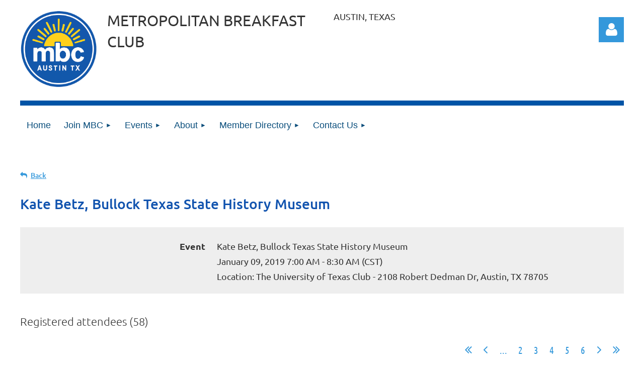

--- FILE ---
content_type: text/html; charset=utf-8
request_url: https://mbcaustin.org/event-3151310/Attendees?elp=5,2
body_size: 11983
content:
<!DOCTYPE html>
<html lang="en" class="no-js ">
	<head id="Head1">
		<link rel="stylesheet" type="text/css" href="https://kit-pro.fontawesome.com/releases/latest/css/pro.min.css" />
<meta name="viewport" content="width=device-width, initial-scale=1.0">
<link href="https://sf.wildapricot.org/BuiltTheme/kaleidoscope_overcast.v3.0/current/539eec74/Styles/combined.css" rel="stylesheet" type="text/css" /><link href="https://mbcaustin.org/resources/theme/customStyles.css?t=638910795059920000" rel="stylesheet" type="text/css" /><link href="https://mbcaustin.org/resources/theme/user.css?t=638913884430000000" rel="stylesheet" type="text/css" /><link href="https://live-sf.wildapricot.org/WebUI/built9.12.1-8e232c8/scripts/public/react/index-84b33b4.css" rel="stylesheet" type="text/css" /><link href="https://live-sf.wildapricot.org/WebUI/built9.12.1-8e232c8/css/shared/ui/shared-ui-compiled.css" rel="stylesheet" type="text/css" /><script type="text/javascript" language="javascript" id="idJavaScriptEnvironment">var bonaPage_BuildVer='9.12.1-8e232c8';
var bonaPage_AdminBackendUrl = '/admin/';
var bonaPage_StatRes='https://live-sf.wildapricot.org/WebUI/';
var bonaPage_InternalPageType = { isUndefinedPage : false,isWebPage : false,isAdminPage : false,isDialogPage : false,isSystemPage : true,isErrorPage : false,isError404Page : false };
var bonaPage_PageView = { isAnonymousView : true,isMemberView : false,isAdminView : false };
var WidgetMode = 0;
var bonaPage_IsUserAnonymous = true;
var bonaPage_ThemeVer='539eec74638913884430000000638910795059920000'; var bonaPage_ThemeId = 'kaleidoscope_overcast.v3.0'; var bonaPage_ThemeVersion = '3.0';
var bonaPage_id='18008'; version_id='';
if (bonaPage_InternalPageType && (bonaPage_InternalPageType.isSystemPage || bonaPage_InternalPageType.isWebPage) && window.self !== window.top) { var success = true; try { var tmp = top.location.href; if (!tmp) { top.location = self.location; } } catch (err) { try { if (self != top) { top.location = self.location; } } catch (err) { try { if (self != top) { top = self; } success = false; } catch (err) { success = false; } } success = false; } if (!success) { window.onload = function() { document.open('text/html', 'replace'); document.write('<ht'+'ml><he'+'ad></he'+'ad><bo'+'dy><h1>Wrong document context!</h1></bo'+'dy></ht'+'ml>'); document.close(); } } }
try { function waMetricsGlobalHandler(args) { if (WA.topWindow.waMetricsOuterGlobalHandler && typeof(WA.topWindow.waMetricsOuterGlobalHandler) === 'function') { WA.topWindow.waMetricsOuterGlobalHandler(args); }}} catch(err) {}
 try { if (parent && parent.BonaPage) parent.BonaPage.implementBonaPage(window); } catch (err) { }
try { document.write('<style type="text/css"> .WaHideIfJSEnabled, .HideIfJSEnabled { display: none; } </style>'); } catch(err) {}
var bonaPage_WebPackRootPath = 'https://live-sf.wildapricot.org/WebUI/built9.12.1-8e232c8/scripts/public/react/';</script><script type="text/javascript" language="javascript" src="https://live-sf.wildapricot.org/WebUI/built9.12.1-8e232c8/scripts/shared/bonapagetop/bonapagetop-compiled.js" id="idBonaPageTop"></script><script type="text/javascript" language="javascript" src="https://live-sf.wildapricot.org/WebUI/built9.12.1-8e232c8/scripts/public/react/index-84b33b4.js" id="ReactPublicJs"></script><script type="text/javascript" language="javascript" src="https://live-sf.wildapricot.org/WebUI/built9.12.1-8e232c8/scripts/shared/ui/shared-ui-compiled.js" id="idSharedJs"></script><script type="text/javascript" language="javascript" src="https://live-sf.wildapricot.org/WebUI/built9.12.1-8e232c8/General.js" id=""></script><script type="text/javascript" language="javascript" src="https://sf.wildapricot.org/BuiltTheme/kaleidoscope_overcast.v3.0/current/539eec74/Scripts/combined.js" id=""></script><title>Metropolitan Breakfast Club - Kate Betz, Bullock Texas State History Museum</title>
<link rel="shortcut icon" type="image/ico" href="/Resources/Pictures/favicon.ico"  /><link rel="search" type="application/opensearchdescription+xml" title="mbcaustin.org" href="/opensearch.ashx" /></head>
	<body id="PAGEID_18008" class="publicContentView LayoutMain">
<div class="mLayout layoutMain" id="mLayout">

<div class="mobilePanelContainer">
<div id="id_MobilePanel" data-componentId="MobilePanel" class="WaPlaceHolder WaPlaceHolderMobilePanel" style=""><div style=""><div id="id_QFpB82d" class="WaGadgetOnly WaGadgetMobilePanel  gadgetStyleNone" style="" data-componentId="QFpB82d" ><div class="mobilePanel">
	
	<div class="mobilePanelButton buttonMenu" title="Menu">Menu</div>
<div class="mobilePanelButton buttonLogin" title="Log in">Log in</div>
<div class="menuInner">
		<ul class="firstLevel">
<li class=" ">
	<div class="item">
		<a href="https://mbcaustin.org/" title="Home"><span>Home</span></a>
</div>
</li>
	
<li class=" dir">
	<div class="item">
		<a href="https://mbcaustin.org/join-now" title="Join MBC"><span>Join MBC</span></a>
<ul class="secondLevel">
<li class=" ">
	<div class="item">
		<a href="https://mbcaustin.org/page-18190" title="Code of Conduct"><span>Code of Conduct</span></a>
</div>
</li>
	
</ul>
</div>
</li>
	
<li class=" dir">
	<div class="item">
		<a href="https://mbcaustin.org/events-page" title="Events"><span>Events</span></a>
<ul class="secondLevel">
<li class=" ">
	<div class="item">
		<a href="https://mbcaustin.org/events" title="Upcoming Events Calendar"><span>Upcoming Events Calendar</span></a>
</div>
</li>
	
<li class=" ">
	<div class="item">
		<a href="https://mbcaustin.org/MBC-Book-Club" title="MBC Book Club"><span>MBC Book Club</span></a>
</div>
</li>
	
<li class=" ">
	<div class="item">
		<a href="https://mbcaustin.org/past-speakers" title="Past Speakers"><span>Past Speakers</span></a>
</div>
</li>
	
</ul>
</div>
</li>
	
<li class=" dir">
	<div class="item">
		<a href="https://mbcaustin.org/About" title="About"><span>About</span></a>
<ul class="secondLevel">
<li class=" ">
	<div class="item">
		<a href="https://mbcaustin.org/MBC-Board-of-Directors" title="Board of Directors"><span>Board of Directors</span></a>
</div>
</li>
	
<li class=" ">
	<div class="item">
		<a href="https://mbcaustin.org/MBC-No-Show-Policy" title="Fees &amp; No-Show Policy"><span>Fees &amp; No-Show Policy</span></a>
</div>
</li>
	
</ul>
</div>
</li>
	
<li class=" dir">
	<div class="item">
		<a href="https://mbcaustin.org/directory" title="Member Directory"><span>Member Directory</span></a>
<ul class="secondLevel">
<li class=" ">
	<div class="item">
		<a href="https://mbcaustin.org/All-members" title="All Members"><span>All Members</span></a>
</div>
</li>
	
<li class=" ">
	<div class="item">
		<a href="https://mbcaustin.org/mbc-premiere-corporate-partners" title="Premiere Corporate Partners"><span>Premiere Corporate Partners</span></a>
</div>
</li>
	
</ul>
</div>
</li>
	
<li class=" dir">
	<div class="item">
		<a href="https://mbcaustin.org/Contact-Us" title="Contact Us"><span>Contact Us</span></a>
<ul class="secondLevel">
<li class=" ">
	<div class="item">
		<a href="https://mbcaustin.org/directions" title="Directions"><span>Directions</span></a>
</div>
</li>
	
<li class=" ">
	<div class="item">
		<a href="https://mbcaustin.org/MBC-Email-Sign-Up" title="MBC Email Sign Up"><span>MBC Email Sign Up</span></a>
</div>
</li>
	
</ul>
</div>
</li>
	
</ul>
	</div>

	<div class="loginInner">
<div class="loginContainerForm oAuthIsfalse">
<form method="post" action="https://mbcaustin.org/Sys/Login" id="id_QFpB82d_form" class="generalLoginBox"  data-disableInAdminMode="true">
<input type="hidden" name="ReturnUrl" id="id_QFpB82d_returnUrl" value="">
				<input type="hidden" name="browserData" id="id_QFpB82d_browserField">
<div class="loginUserName">
<div class="loginUserNameTextBox">
		<input name="email" type="text" maxlength="100" placeholder="Email"  id="id_QFpB82d_userName" tabindex="1" class="emailTextBoxControl"/>
	</div>
</div><div class="loginPassword">
<div class="loginPasswordTextBox">
		<input name="password" type="password" placeholder="Password" maxlength="50" id="id_QFpB82d_password" tabindex="2" class="passwordTextBoxControl" autocomplete="off"/>
	</div>
</div> 
    <input id="g-recaptcha-invisible_QFpB82d" name="g-recaptcha-invisible" value="recaptcha" type="hidden"/> 
    <div id="recapcha_placeholder_QFpB82d" style="display:none"></div>
    <span id="idReCaptchaValidator_QFpB82d" errorMessage="Please verify that you are not a robot" style="display:none" validatorType="method" ></span>
    <script>
        $("#idReCaptchaValidator_QFpB82d").on( "wavalidate", function(event, validationResult) {
            if (grecaptcha.getResponse(widgetId_QFpB82d).length == 0){
                grecaptcha.execute(widgetId_QFpB82d);	
                validationResult.shouldStopValidation = true;
                return;
            }

            validationResult.result = true;
        });
  
            var widgetId_QFpB82d;

            var onloadCallback_QFpB82d = function() {
                // Renders the HTML element with id 'recapcha_placeholder_QFpB82d' as a reCAPTCHA widget.
                // The id of the reCAPTCHA widget is assigned to 'widgetId_QFpB82d'.
                widgetId_QFpB82d = grecaptcha.render('recapcha_placeholder_QFpB82d', {
                'sitekey' : '6LfmM_UhAAAAAJSHT-BwkAlQgN0mMViOmaK7oEIV',
                'size': 'invisible',
                'callback': function(){
                    document.getElementById('g-recaptcha-invisible_QFpB82d').form.submit();
                },
                'theme' : 'light'
            });
        };
    </script>
	
    <script src="https://www.google.com/recaptcha/api.js?onload=onloadCallback_QFpB82d&render=explicit" async defer></script>

 <div class="loginActionRememberMe">
		<input id="id_QFpB82d_rememberMe" type="checkbox" name="rememberMe" tabindex="3" class="rememberMeCheckboxControl"/>
		<label for="id_QFpB82d_rememberMe">Remember me</label>
	</div>
<div class="loginPasswordForgot">
		<a href="https://mbcaustin.org/Sys/ResetPasswordRequest">Forgot password</a>
	</div>
<div class="loginAction">
	<input type="submit" name="ctl03$ctl02$loginViewControl$loginControl$Login" value="Log in" id="id_QFpB82d_loginAction" onclick="if (!browserInfo.clientCookiesEnabled()) {alert('Warning: browser cookies disabled. Please enable them to use this website.'); return false;}" tabindex="4" class="loginButton loginButtonControl"/>
</div></form></div>
</div>

</div>

<script type="text/javascript">

jq$(function()
{
	var gadget = jq$('#id_QFpB82d'),
		menuContainer = gadget.find('.menuInner'),
		loginContainer = gadget.find('.loginInner');

	gadget.find('.buttonMenu').on("click",function()
	{
		menuContainer.toggle();
		loginContainer.hide();
		jq$(this).toggleClass('active');
        jq$('.buttonLogin').removeClass('active');
		return false;
	});

	gadget.find('.buttonLogin').on("click",function()
	{
		loginContainer.toggle();
		menuContainer.hide();
		jq$(this).toggleClass('active');
        jq$('.buttonMenu').removeClass('active');
		return false;
	});

	gadget.find('.mobilePanel').on("click",function(event)
	{
        if( !(jq$(event.target).parents('.loginInner').size() || event.target.className == 'loginInner') )
        {
            menuContainer.hide();
            loginContainer.hide();
            jq$('.buttonLogin').removeClass('active');
            jq$('.buttonMenu').removeClass('active');
        }

        event.stopPropagation();
	});

	jq$('body').on("click",function()
	{
		menuContainer.hide();
		loginContainer.hide();
		jq$('.buttonLogin').removeClass('active');
        jq$('.buttonMenu').removeClass('active');
	});


	// login
	var browserField = document.getElementById('id_QFpB82d' + '_browserField');

	if (browserField)
	{
		browserField.value = browserInfo.getBrowserCapabilitiesData();
	}

	jq$('#id_QFpB82d' + '_form').FormValidate();
	jq$('.WaGadgetMobilePanel form').attr('data-disableInAdminMode', 'false');

});

</script></div></div>
</div></div>

		<!-- header zone -->
		<div class="zonePlace zoneHeader1">
<div id="idHeaderContentHolder" data-componentId="Header" class="WaPlaceHolder WaPlaceHolderHeader" style="background-color:transparent;"><div style="padding-top:20px;"><div id="id_WFqawNp" data-componentId="WFqawNp" class="WaLayoutContainerOnly" style="margin-bottom:20px;"><table cellspacing="0" cellpadding="0" class="WaLayoutTable" style=""><tr data-componentId="WFqawNp_row" class="WaLayoutRow"><td id="id_KkBZpYF" data-componentId="KkBZpYF" class="WaLayoutItem" style="width:13%;"><div id="id_KpRyzsp" class="WaLayoutPlaceHolder placeHolderContainer" data-componentId="KpRyzsp" style=""><div style=""><div id="id_LaqXV63" class="WaGadgetOnly WaGadgetContent  gadgetStyleNone" style="" data-componentId="LaqXV63" ><div class="gadgetStyleBody gadgetContentEditableArea" style="" data-editableArea="0" data-areaHeight="auto">
<p><img src="/resources/Pictures/MBCLOGO.png" alt="" title="" border="0"><br></p></div>
</div></div></div></td><td style="width:20px;" data-componentId="KkBZpYF_separator" class="WaLayoutSeparator"><div style="width: inherit;"></div></td><td id="id_oWdKg3J" data-componentId="oWdKg3J" class="WaLayoutItem" style="width:76%;"><div id="id_KuWKdAU" class="WaLayoutPlaceHolder placeHolderContainer" data-componentId="KuWKdAU" style=""><div style=""><div id="id_j6dKlGq" class="WaGadgetFirst WaGadgetContent  gadgetStyleNone" style="" data-componentId="j6dKlGq" ><div class="gadgetStyleBody gadgetContentEditableArea" style="" data-editableArea="0" data-areaHeight="auto">
<table cellspacing="0" cellpadding="0" class="WaLayoutTable" style="">
  <tbody>
    <tr class="WaLayoutRow">
      <td class="WaLayoutItem"><font style="font-size: 30px;">METROPOLITAN BREAKFAST CLUB</font></td>

      <td style="" class="WaLayoutSeparator">
        <div style="width: inherit;"></div>
      </td>

      <td class="WaLayoutItem" align="left">AUSTIN, TEXAS</td>
    </tr>
  </tbody>
</table></div>
</div><div id="id_4BnXsc6" class="WaGadgetLast WaGadgetContent  gadgetStyleNone" style="" data-componentId="4BnXsc6" ><div class="gadgetStyleBody gadgetContentEditableArea" style="" data-editableArea="0" data-areaHeight="auto">
<p><br></p></div>
</div></div></div></td><td style="width:20px;" data-componentId="oWdKg3J_separator" class="WaLayoutSeparator"><div style="width: inherit;"></div></td><td id="id_KRzPiG9" data-componentId="KRzPiG9" class="WaLayoutItem" style="width:10%;"><div id="id_fuXoXDE" class="WaLayoutPlaceHolder placeHolderContainer" data-componentId="fuXoXDE" style=""><div style=""><div id="id_MoBw3nY" class="WaGadgetOnly WaGadgetLoginForm  gadgetStyleNone" style="margin-top:14px;" data-componentId="MoBw3nY" ><link rel="stylesheet" type="text/css" href="https://kit-pro.fontawesome.com/releases/latest/css/pro.min.css" />
<div class="loginContainer alignRight">
  <div class="loginContainerInner">
    <a id="id_MoBw3nY_loginLink" class="loginLink">Log in</a>
    <div id="id_MoBw3nY_loginContainer" class="loginPanel">
      <div class="loginContainerForm oAuthIsfalse">
        <div class="loginContainerFormInner">
          <form method="post" action="https://mbcaustin.org/Sys/Login" id="id_MoBw3nY_form" class="generalLoginBox"  data-disableInAdminMode="true">
<input type="hidden" name="ReturnUrl" id="id_MoBw3nY_returnUrl" value="">
            <input type="hidden" name="CurrentUrl" id="id_MoBw3nY_currentUrl" value="/event-3151310/Attendees?elp=5,2">
            <input type="hidden" name="browserData" id="id_MoBw3nY_browserField">
            <div class="loginUserName">
<div class="loginUserNameTextBox">
		<input name="email" type="text" maxlength="100" placeholder="Email"  id="id_MoBw3nY_userName" tabindex="1" class="emailTextBoxControl"/>
	</div>
</div><div class="loginPassword">
    <div class="loginPasswordTextBox">
		<div class="password-wrapper">
			<input 
				name="password" 
				type="password" 
placeholder="Password" 
				maxlength="50" 
				id="id_MoBw3nY_password" 
				tabindex="2" 
				class="passwordTextBoxControl" 
				autocomplete="off"
			/>
			<i class="fa fa-eye-slash toggle-password" toggle="#id_MoBw3nY_password"></i>
		</div>
    </div>
</div>
<script>
  if (!window.__passwordToggleInitialized) {
    window.__passwordToggleInitialized = true;

    $(document).ready(function () {
      $('.toggle-password').each(function () {
        const $icon = $(this);
        const selector = $icon.attr('toggle');
        if (!selector) return;

        const $input = selector.startsWith('#') ? $(selector) : $('#' + selector);
        if (!$input.length) return;

        $icon.on('click', function () {
          try {
            const inputEl = $input[0];
            const currentType = inputEl.getAttribute('type');

            if (currentType === 'password') {
              inputEl.setAttribute('type', 'text');
              $icon.removeClass('fa-eye-slash').addClass('fa-eye');
            } else {
              inputEl.setAttribute('type', 'password');
              $icon.removeClass('fa-eye').addClass('fa-eye-slash');
            }
          } catch (err) {
            console.warn('Password toggle error:', err.message);
          }
        });
      });
    });
  }
</script>
	  
             
    <input id="g-recaptcha-invisible_MoBw3nY" name="g-recaptcha-invisible" value="recaptcha" type="hidden"/> 
    <div id="recapcha_placeholder_MoBw3nY" style="display:none"></div>
    <span id="idReCaptchaValidator_MoBw3nY" errorMessage="Please verify that you are not a robot" style="display:none" validatorType="method" ></span>
    <script>
        $("#idReCaptchaValidator_MoBw3nY").on( "wavalidate", function(event, validationResult) {
            if (grecaptcha.getResponse(widgetId_MoBw3nY).length == 0){
                grecaptcha.execute(widgetId_MoBw3nY);	
                validationResult.shouldStopValidation = true;
                return;
            }

            validationResult.result = true;
        });
  
            var widgetId_MoBw3nY;

            var onloadCallback_MoBw3nY = function() {
                // Renders the HTML element with id 'recapcha_placeholder_MoBw3nY' as a reCAPTCHA widget.
                // The id of the reCAPTCHA widget is assigned to 'widgetId_MoBw3nY'.
                widgetId_MoBw3nY = grecaptcha.render('recapcha_placeholder_MoBw3nY', {
                'sitekey' : '6LfmM_UhAAAAAJSHT-BwkAlQgN0mMViOmaK7oEIV',
                'size': 'invisible',
                'callback': function(){
                    document.getElementById('g-recaptcha-invisible_MoBw3nY').form.submit();
                },
                'theme' : 'light'
            });
        };
    </script>
	
    <script src="https://www.google.com/recaptcha/api.js?onload=onloadCallback_MoBw3nY&render=explicit" async defer></script>

  
      <div class="loginActionRememberMe">
		<input id="id_MoBw3nY_rememberMe" type="checkbox" name="rememberMe" tabindex="3" class="rememberMeCheckboxControl"/>
		<label for="id_MoBw3nY_rememberMe">Remember me</label>
	</div>
<div class="loginAction">
	<input type="submit" name="ctl03$ctl02$loginViewControl$loginControl$Login" value="Log in" id="id_MoBw3nY_loginAction" onclick="if (!WA.isWidgetMode && !browserInfo.clientCookiesEnabled()) {alert('Warning: browser cookies disabled. Please enable them to use this website.'); return false;}" tabindex="4" class="loginButton loginButtonControl"/>
</div><div class="loginPasswordForgot">
		<a rel="nofollow" href="https://mbcaustin.org/Sys/ResetPasswordRequest">Forgot password</a>
	</div>
</form></div>
      </div>
    </div>
  </div>
</div>
<script>
  jq$(function() {
    var gadgetId = jq$('#id_MoBw3nY'),
        containerBox = gadgetId.find('.loginPanel'),
        loginLink = gadgetId.find('.loginLink'),
        transitionTime = 300;

    containerBox.isOpening = false;

    loginLink.on('click', function(e) {
      if (containerBox.css("visibility") == 'visible') {
        loginLink.removeClass('hover');
        containerBox.animate({ 'opacity': '0' }, transitionTime, function() {
          containerBox.css('visibility','hidden');
          containerBox.css('display','none');
        });
      } else {
        loginLink.addClass('hover');
        containerBox.isOpening = true;
        containerBox.css('display','block');
        containerBox.css('visibility','visible');
        containerBox.animate({ 'opacity': '1' }, transitionTime, function() {
          containerBox.isOpening = false;
        });
      }
    });

    containerBox.on('click', function(e) { e.stopPropagation(); });

    jq$('body').on('click', function() {
      if (containerBox.css("visibility") == 'visible' && !containerBox.isOpening) {
        loginLink.removeClass('hover');
        containerBox.animate({ 'opacity': '0' }, transitionTime, function() {
          containerBox.css('visibility','hidden');
          containerBox.css('display','none');
        });
      }
    });

    var browserField = document.getElementById('id_MoBw3nY' + '_browserField');

    if (browserField) {
      browserField.value = browserInfo.getBrowserCapabilitiesData();
    }

    jq$('#id_MoBw3nY' + '_form').FormValidate();
    jq$('.WaGadgetLoginForm form').attr('data-disableInAdminMode', 'false');
  });
</script>
</div></div></div></td></tr></table> </div></div>
</div></div>
		<div class="zonePlace zoneHeader2">
<div id="id_Header1" data-componentId="Header1" class="WaPlaceHolder WaPlaceHolderHeader1" style="background-color:transparent;"><div style=""><div id="id_JpFJ3Gl" data-componentId="JpFJ3Gl" class="WaLayoutContainerOnly" style="background-color:#0054A6;"><table cellspacing="0" cellpadding="0" class="WaLayoutTable" style=""><tr data-componentId="JpFJ3Gl_row" class="WaLayoutRow"><td id="id_bBoPpMR" data-componentId="bBoPpMR" class="WaLayoutItem" style="width:100%;"><div id="id_ClYQFGL" class="WaLayoutPlaceHolder placeHolderContainer" data-componentId="ClYQFGL" style=""><div style=""><div id="id_svVLY2a" class="WaGadgetOnly WaGadgetMenuHorizontal  gadgetStyleNone" style="margin-top:10px;" data-componentId="svVLY2a" ><div class="menuBackground"></div>
<div class="menuInner">
	<ul class="firstLevel">
<li class=" ">
	<div class="item">
		<a href="https://mbcaustin.org/" title="Home"><span>Home</span></a>
</div>
</li>
	
<li class=" dir">
	<div class="item">
		<a href="https://mbcaustin.org/join-now" title="Join MBC"><span>Join MBC</span></a>
<ul class="secondLevel">
<li class=" ">
	<div class="item">
		<a href="https://mbcaustin.org/page-18190" title="Code of Conduct"><span>Code of Conduct</span></a>
</div>
</li>
	
</ul>
</div>
</li>
	
<li class=" dir">
	<div class="item">
		<a href="https://mbcaustin.org/events-page" title="Events"><span>Events</span></a>
<ul class="secondLevel">
<li class=" ">
	<div class="item">
		<a href="https://mbcaustin.org/events" title="Upcoming Events Calendar"><span>Upcoming Events Calendar</span></a>
</div>
</li>
	
<li class=" ">
	<div class="item">
		<a href="https://mbcaustin.org/MBC-Book-Club" title="MBC Book Club"><span>MBC Book Club</span></a>
</div>
</li>
	
<li class=" ">
	<div class="item">
		<a href="https://mbcaustin.org/past-speakers" title="Past Speakers"><span>Past Speakers</span></a>
</div>
</li>
	
</ul>
</div>
</li>
	
<li class=" dir">
	<div class="item">
		<a href="https://mbcaustin.org/About" title="About"><span>About</span></a>
<ul class="secondLevel">
<li class=" ">
	<div class="item">
		<a href="https://mbcaustin.org/MBC-Board-of-Directors" title="Board of Directors"><span>Board of Directors</span></a>
</div>
</li>
	
<li class=" ">
	<div class="item">
		<a href="https://mbcaustin.org/MBC-No-Show-Policy" title="Fees &amp; No-Show Policy"><span>Fees &amp; No-Show Policy</span></a>
</div>
</li>
	
</ul>
</div>
</li>
	
<li class=" dir">
	<div class="item">
		<a href="https://mbcaustin.org/directory" title="Member Directory"><span>Member Directory</span></a>
<ul class="secondLevel">
<li class=" ">
	<div class="item">
		<a href="https://mbcaustin.org/All-members" title="All Members"><span>All Members</span></a>
</div>
</li>
	
<li class=" ">
	<div class="item">
		<a href="https://mbcaustin.org/mbc-premiere-corporate-partners" title="Premiere Corporate Partners"><span>Premiere Corporate Partners</span></a>
</div>
</li>
	
</ul>
</div>
</li>
	
<li class=" dir">
	<div class="item">
		<a href="https://mbcaustin.org/Contact-Us" title="Contact Us"><span>Contact Us</span></a>
<ul class="secondLevel">
<li class=" ">
	<div class="item">
		<a href="https://mbcaustin.org/directions" title="Directions"><span>Directions</span></a>
</div>
</li>
	
<li class=" ">
	<div class="item">
		<a href="https://mbcaustin.org/MBC-Email-Sign-Up" title="MBC Email Sign Up"><span>MBC Email Sign Up</span></a>
</div>
</li>
	
</ul>
</div>
</li>
	
</ul>
</div>


<script type="text/javascript">

	jq$(function()
	{

		WebFont.load({
			custom: {
				families: ['Ubuntu', 'Ubuntu condensed']
			},
			active: function()
			{
				resizeMenu();
			}
		});


		var gadgetHorMenu = jq$('#id_svVLY2a'),
			gadgetHorMenuContainer = gadgetHorMenu.find('.menuInner'),
			firstLevelMenu = gadgetHorMenu.find('ul.firstLevel'),
			holderInitialMenu = firstLevelMenu.children(),
			outsideItems = null,
			phantomElement = '<li class="phantom"><div class="item"><a href="#"><span>&#x2261;</span></a><ul class="secondLevel"></ul></div></li>',
			placeHolder = gadgetHorMenu.parents('.WaLayoutPlaceHolder'),
			placeHolderId = placeHolder && placeHolder.attr('data-componentId'),
			mobileState = false,
			isTouchSupported = !!(('ontouchstart' in window) || (window.DocumentTouch && document instanceof DocumentTouch) || (navigator.msPointerEnabled && navigator.msMaxTouchPoints));


		function resizeMenu()
		{
			var i,
				len,
				fitMenuWidth = 0,
				menuItemPhantomWidth = 80;

			firstLevelMenu.html( holderInitialMenu).removeClass('adapted').css({ width: 'auto' }); // restore initial menu

			if( firstLevelMenu.width() > gadgetHorMenuContainer.width() ) // if menu oversize
			{
				menuItemPhantomWidth = firstLevelMenu.addClass('adapted').append( phantomElement).children('.phantom').width();

				for( i = 0, len = holderInitialMenu.size(); i <= len; i++ )
				{
					fitMenuWidth += jq$( holderInitialMenu.get(i) ).width();

					if( fitMenuWidth + menuItemPhantomWidth > gadgetHorMenuContainer.width() )
					{
						outsideItems = firstLevelMenu.children(':gt('+(i-1)+'):not(.phantom)').remove();
						firstLevelMenu.find('.phantom > .item > ul').append( outsideItems);
						gadgetHorMenuContainer.css('overflow','visible');
						break;
					}
				}
				gadgetHorMenu.find('.phantom > .item > a').click(function(){ return false; });
			}

			disableFirstTouch();

			firstLevelMenu.css( 'width', '' ); // restore initial menu width
			firstLevelMenu.children().removeClass('last-child').eq(-1).addClass('last-child'); // add last-child mark
		}

		jq$(window).resize(function()
		{
			resizeMenu();
		});

		function onLayoutColumnResized(sender, args)
		{
			args = args || {};

			if (placeHolderId && (placeHolderId == args.leftColPlaceHolderId || placeHolderId == args.rightColPlaceHolderId))
			{
				resizeMenu();
			}
		}

		BonaPage.addPageStateHandler(BonaPage.PAGE_PARSED, function() { WA.Gadgets.LayoutColumnResized.addHandler(onLayoutColumnResized); });
		BonaPage.addPageStateHandler(BonaPage.PAGE_UNLOADED, function() { WA.Gadgets.LayoutColumnResized.removeHandler(onLayoutColumnResized); });


        function disableFirstTouch()
        {
          if (!isTouchSupported) return;

          jq$('#id_svVLY2a').find('.menuInner li.dir > .item > a').on( 'click', function(event)
          {
            if( !this.touchCounter )
              this.touchCounter = 0;

            if( this.touchCounter >= 1 )
            {
              this.touchCounter = 0;
              return true;
            }
            this.touchCounter++;

            if (!mobileState)
            {
              WA.stopEventDefault(event);
            }
          });

          jq$('#id_svVLY2a').find('.menuInner li.dir > .item > a').on( 'mouseout', function(event)
          {
            if( !this.touchCounter )
              this.touchCounter = 0;
            this.touchCounter = 0;
          });
        }

        disableFirstTouch();

	});
</script></div></div></div></td></tr></table> </div></div>
</div></div>
		<!-- /header zone -->

<!-- content zone -->
	<div class="zonePlace zoneContent">
<div id="idPrimaryContentBlock1Content" data-componentId="Content" class="WaPlaceHolder WaPlaceHolderContent" style=""><div style="padding-top:0px;padding-bottom:10px;"><div id="id_BEpYX69" class="WaGadgetFirst WaGadgetSharingButtons  gadgetStyleNone" style="" data-componentId="BEpYX69" ><div class="gadgetStyleBody " style=""  data-areaHeight="auto">
<div class="orientationHorizontal">

		
	        <div class="socialSharingButton">
<!-- https://developers.facebook.com/docs/plugins/like-button/ -->
<div id="fb-root"></div>
<script>(function(d, s, id) {
  var js, fjs = d.getElementsByTagName(s)[0];
  if (d.getElementById(id)) return;
  js = d.createElement(s); js.id = id;
  js.src = "//connect.facebook.net/en_GB/all.js#xfbml=1";
  fjs.parentNode.insertBefore(js, fjs);
}(document, 'script', 'facebook-jssdk'));</script>

<div class="fb-like" data-send="false" data-layout="button_count" data-width="450" data-show-faces="false" data-share="true"></div></div>
		
	        <div class="socialSharingButton">
<!-- https://developer.linkedin.com/plugins/share-plugin-generator -->
<script src="//platform.linkedin.com/in.js" type="text/javascript"></script>
<script type="IN/Share" data-counter="right"></script></div>
</div>

</div>
</div><div id="id_ORhJZgc" class="WaGadgetLast WaGadgetEvents  gadgetStyleNone WaGadgetEventsStateRegistrationsList" style="margin-bottom:0px;" data-componentId="ORhJZgc" >



<form method="post" action="" id="form">
<div class="aspNetHidden">
<input type="hidden" name="__VIEWSTATE" id="__VIEWSTATE" value="ZRPkVvRg9m/bQWnTUal/xnPdAr/sXYbPi0OIGBRLegmSEPlUPtQcEICRwn55OYQKDp6j5ZgZNQ+HwkN3EF65RSG+dUWoufithI81LqNtHRdYZdNve+f/pCmCpuqC/MmaUQ5fq+Rdd+zre0wEOGTFFk3dgxFaHewV9cawC/8fz0kp/6J5A08IJSB75Q+cXnJs96HCn+gPeWwVv8mtbVIRq/IQatpEqh0k4NryAlQlhkw7wZxZRcFQb6lBUKz9lW9tUcoeXHJXGUFzsSm50bSht8JcSOlKg4Agc4TaooQn5kt5Whug" />
</div>

    
    <input type="hidden" name="FunctionalBlock1$contentModeHidden" id="FunctionalBlock1_contentModeHidden" value="1" />
<div id="FunctionalBlock1_ctl00_eventPageViewBase_ctl00_pageTitle" class="pageTitleOuterContainer ">
	<div class="pageBackContainer"><a href="javascript:history.back()">Back</a></div><div class="pageTitleContainer"><h1 class="pageTitle SystemPageTitle">Kate Betz, Bullock Texas State History Museum</h1></div>
</div>
    <div id="idEventRegistrationWizardContainer" class="publicWizardContainer">
      <script type="text/javascript">
          function highLightElement(elem) { WA.Dom.addClassName(elem, 'hover'); }
          function grayOutElement(elem) { WA.Dom.removeClassName(elem, 'hover'); }
      </script>
      <div class="infoOuterContainer" id='idInfoContainer'><div class="cornersContainer"><div class="topCorners"><div class="c1"></div><div class="c2"></div><div class="c3"></div><div class="c4"></div><div class="c5"></div><!--[if gt IE 6]><!--><div class="r1"><div class="r2"><div class="r3"><div class="r4"><div class="r5"></div></div></div></div></div><!--<![endif]--></div></div><div  class="infoContainer"><div class="d1"><div class="d2"><div class="d3"><div class="d4"><div class="d5"><div class="d6"><div class="d7"><div class="d8"><div class="d9"><div class="inner">
          
        <div class="infoSection eventRegistrationInfoEvent">
            <div class="infoTitle">
                Event
            </div>
            <div class="infoText">
                Kate Betz, Bullock Texas State History Museum
            </div>
        </div>
    
        <div class="infoSection eventRegistrationInfoEndDate">
            <div class="infoTitle">
                &nbsp;
            </div>
            <div class="infoText">
                <div id="FunctionalBlock1_ctl00_eventPageViewBase_ctl00_eventInfo_InfoEndDateStartDateTimePanel" client-tz-item="America/Chicago" client-tz-formatted=" (CST)">
	
                    January 09, 2019 7:00 AM - 8:30 AM
                
</div><div id="FunctionalBlock1_ctl00_eventPageViewBase_ctl00_eventInfo_InfoEndDateEndDateTimePanel" client-tz-item="" client-tz-formatted="">
	
                    
                
</div>
            </div>
        </div>
    
        <div class="infoSection eventRegistrationInfoLocation">
            <div class="infoTitle">
                &nbsp;
            </div>
            <div class="infoText">
                Location: The University of Texas Club - 2108 Robert Dedman Dr, Austin, TX 78705
            </div>
        </div>
    



        <div class="clearEndContainer"></div></div></div></div></div></div></div></div></div></div></div></div><div class="cornersContainer"><div class="bottomCorners"><!--[if gt IE 6]><!--><div class="r1"><div class="r2"><div class="r3"><div class="r4"><div class="r5"></div></div></div></div></div><!--<![endif]--><div class="c5"></div><div class="c4"></div><div class="c3"></div><div class="c2"></div><div class="c1"></div></div></div></div>

      <div class="generalFormOuterContainer" id='idGeneralFormContainer'><div class="cornersContainer"><div class="topCorners"><div class="c1"></div><div class="c2"></div><div class="c3"></div><div class="c4"></div><div class="c5"></div><!--[if gt IE 6]><!--><div class="r1"><div class="r2"><div class="r3"><div class="r4"><div class="r5"></div></div></div></div></div><!--<![endif]--></div></div><div  class="generalFormContainer"><div class="d1"><div class="d2"><div class="d3"><div class="d4"><div class="d5"><div class="d6"><div class="d7"><div class="d8"><div class="d9"><div class="inner">
          <div class="titleOuterContainer">
	<div class='generalFormOuterContainer'><div  class='generalFormContainer'><div class='inner'>
            <div class="titleLeftContainer">
		<div class='generalFormOuterContainer'><div  class='generalFormContainer'><div class='inner'>
              <h2 class="stepTitle">Registered attendees (58)</h2>
            <div class='clearEndContainer'></div></div></div></div>
	</div>
            <div class="titleRightContainer">
		<div class='generalFormOuterContainer'><div  class='generalFormContainer'><div class='inner'>
              
            <div class='clearEndContainer'></div></div></div></div>
	</div>
          <div class='clearEndContainer'></div></div></div></div>
</div>

          <div class="pagerOuterContainer pagerIsNotEmpty" id='idEventRegistrationsViewTopPagerContainer'><div class="cornersContainer"><div class="topCorners"><div class="c1"></div><div class="c2"></div><div class="c3"></div><div class="c4"></div><div class="c5"></div><!--[if gt IE 6]><!--><div class="r1"><div class="r2"><div class="r3"><div class="r4"><div class="r5"></div></div></div></div></div><!--<![endif]--></div></div><div  class="eventRegistrationsViewPagerContainer"><div class="d1"><div class="d2"><div class="d3"><div class="d4"><div class="d5"><div class="d6"><div class="d7"><div class="d8"><div class="d9"><div class="inner">
              
<a href="https://mbcaustin.org/event-3151310/Attendees?elp=1" class="bound" title="First page">&lt;&lt; First</a>
<a href="https://mbcaustin.org/event-3151310/Attendees?elp=4,2" class="near" title="Previous page">&nbsp;&lt; Prev&nbsp;</a>
<a href="https://mbcaustin.org/event-3151310/Attendees?elp=1" class="scope" title="Previous pages">&nbsp;...&nbsp;</a>

    <a href="https://mbcaustin.org/event-3151310/Attendees?elp=2,2">&nbsp;2&nbsp;</a>
  
    <a href="https://mbcaustin.org/event-3151310/Attendees?elp=3,2">&nbsp;3&nbsp;</a>
  
    <a href="https://mbcaustin.org/event-3151310/Attendees?elp=4,2">&nbsp;4&nbsp;</a>
  
    <span class="linkCurrent">&nbsp;5&nbsp;</span>
  
    <a href="https://mbcaustin.org/event-3151310/Attendees?elp=6,2">&nbsp;6&nbsp;</a>
  

<a href="https://mbcaustin.org/event-3151310/Attendees?elp=6,2" class="near" title="Next page">&nbsp;Next &gt;&nbsp;</a>
<a href="https://mbcaustin.org/event-3151310/Attendees?elp=6,2" class="bound" title="Last page">Last &gt;&gt;&nbsp;</a>


            <div class="clearEndContainer"></div></div></div></div></div></div></div></div></div></div></div></div><div class="cornersContainer"><div class="bottomCorners"><!--[if gt IE 6]><!--><div class="r1"><div class="r2"><div class="r3"><div class="r4"><div class="r5"></div></div></div></div></div><!--<![endif]--><div class="c5"></div><div class="c4"></div><div class="c3"></div><div class="c2"></div><div class="c1"></div></div></div></div>

          <div class="boxOuterContainer boxBaseView" id='idGeneralBoxContainer'><div class="cornersContainer"><div class="topCorners"><div class="c1"></div><div class="c2"></div><div class="c3"></div><div class="c4"></div><div class="c5"></div><!--[if gt IE 6]><!--><div class="r1"><div class="r2"><div class="r3"><div class="r4"><div class="r5"></div></div></div></div></div><!--<![endif]--></div></div><div  class="boxContainer"><div class="d1"><div class="d2"><div class="d3"><div class="d4"><div class="d5"><div class="d6"><div class="d7"><div class="d8"><div class="d9"><div class="inner">
              <div class="boxBodyOuterContainer" id='idGeneralBoxBodyContainer'><div class="cornersContainer"><div class="topCorners"><div class="c1"></div><div class="c2"></div><div class="c3"></div><div class="c4"></div><div class="c5"></div><!--[if gt IE 6]><!--><div class="r1"><div class="r2"><div class="r3"><div class="r4"><div class="r5"></div></div></div></div></div><!--<![endif]--></div></div><div  class="boxBodyContainer"><div class="d1"><div class="d2"><div class="d3"><div class="d4"><div class="d5"><div class="d6"><div class="d7"><div class="d8"><div class="d9"><div class="inner">
                  <div id="idEventRegistrationsViewSectionContainer" class="sectionOuterContainer"><div class="cornersContainer"><div class="topCorners"><!--[if gt IE 6]><!--><div class="r1"><div class="r2"><div class="r3"><div class="r4"><div class="r5"></div></div></div></div></div><!--<![endif]--><div class="c5"></div><div class="c4"></div><div class="c3"></div><div class="c2"></div><div class="c1"></div></div></div><div id="" class="sectionContainer"><div class="d1"><div class="d2"><div class="d3"><div class="d4"><div class="d5"><div class="d6"><div class="d7"><div class="d8"><div class="d9"><div class="inner">
                      
                      
                          <table id="membersTable" class="membersTable" cellspacing="0">
                            <thead>
                              <tr>
                                <th>Date</th>
                                <th>Name</th>
                              </tr>
                            </thead>
                        
                              <tr id="FunctionalBlock1_ctl00_eventPageViewBase_ctl00_eventRegistrationsList_ctl01_attendeeRow" class="">
	<td class="memberDirectoryColumn1">January 06, 2019</td>
	<td class="memberDirectoryColumn2">
                                  <span id="FunctionalBlock1_ctl00_eventPageViewBase_ctl00_eventRegistrationsList_ctl01_nameText">Aguillon, Paola</span>
                                  
                                  <span class="guestsContainer">
                                    
                                  </span>
                                </td>
</tr>

                        
                              <tr id="FunctionalBlock1_ctl00_eventPageViewBase_ctl00_eventRegistrationsList_ctl02_attendeeRow" class="clickable" onmouseover="highLightElement(this)" onmouseout="grayOutElement(this)" onclick="BonaPage.clientRedirect(&#39;https://mbcaustin.org/Sys/PublicProfile/33290833&#39;)">
	<td class="memberDirectoryColumn1">January 06, 2019</td>
	<td class="memberDirectoryColumn2">
                                  
                                  
                                    <div class="memberValue">
                                      <h5><a id="FunctionalBlock1_ctl00_eventPageViewBase_ctl00_eventRegistrationsList_ctl02_nameLink" Onclick="globalUtils.stopEventPropogation(event)" href="https://mbcaustin.org/Sys/PublicProfile/33290833">Rodgers, Barbara</a></h5>
                                    </div>
                                  
                                  <span class="guestsContainer">
                                    
                                  </span>
                                </td>
</tr>

                        
                              <tr id="FunctionalBlock1_ctl00_eventPageViewBase_ctl00_eventRegistrationsList_ctl03_attendeeRow" class="clickable" onmouseover="highLightElement(this)" onmouseout="grayOutElement(this)" onclick="BonaPage.clientRedirect(&#39;https://mbcaustin.org/Sys/PublicProfile/33835185&#39;)">
	<td class="memberDirectoryColumn1">January 05, 2019</td>
	<td class="memberDirectoryColumn2">
                                  
                                  
                                    <div class="memberValue">
                                      <h5><a id="FunctionalBlock1_ctl00_eventPageViewBase_ctl00_eventRegistrationsList_ctl03_nameLink" Onclick="globalUtils.stopEventPropogation(event)" href="https://mbcaustin.org/Sys/PublicProfile/33835185">Sanger, Dick</a></h5>
                                    </div>
                                  
                                  <span class="guestsContainer">
                                    <span id="FunctionalBlock1_ctl00_eventPageViewBase_ctl00_eventRegistrationsList_ctl03_guests">- plus 1 guest</span>
                                  </span>
                                </td>
</tr>

                        
                              <tr id="FunctionalBlock1_ctl00_eventPageViewBase_ctl00_eventRegistrationsList_ctl04_attendeeRow" class="">
	<td class="memberDirectoryColumn1">January 05, 2019</td>
	<td class="memberDirectoryColumn2">
                                  <span id="FunctionalBlock1_ctl00_eventPageViewBase_ctl00_eventRegistrationsList_ctl04_nameText">Mossman, Nancy</span>
                                  
                                  <span class="guestsContainer">
                                    
                                  </span>
                                </td>
</tr>

                        
                              <tr id="FunctionalBlock1_ctl00_eventPageViewBase_ctl00_eventRegistrationsList_ctl05_attendeeRow" class="">
	<td class="memberDirectoryColumn1">January 04, 2019</td>
	<td class="memberDirectoryColumn2">
                                  <span id="FunctionalBlock1_ctl00_eventPageViewBase_ctl00_eventRegistrationsList_ctl05_nameText">Pearson, Henry</span>
                                  
                                  <span class="guestsContainer">
                                    
                                  </span>
                                </td>
</tr>

                        
                              <tr id="FunctionalBlock1_ctl00_eventPageViewBase_ctl00_eventRegistrationsList_ctl06_attendeeRow" class="clickable" onmouseover="highLightElement(this)" onmouseout="grayOutElement(this)" onclick="BonaPage.clientRedirect(&#39;https://mbcaustin.org/Sys/PublicProfile/33290797&#39;)">
	<td class="memberDirectoryColumn1">January 04, 2019</td>
	<td class="memberDirectoryColumn2">
                                  
                                  
                                    <div class="memberValue">
                                      <h5><a id="FunctionalBlock1_ctl00_eventPageViewBase_ctl00_eventRegistrationsList_ctl06_nameLink" Onclick="globalUtils.stopEventPropogation(event)" href="https://mbcaustin.org/Sys/PublicProfile/33290797">Horvath, Ned</a></h5>
                                    </div>
                                  
                                  <span class="guestsContainer">
                                    
                                  </span>
                                </td>
</tr>

                        
                              <tr id="FunctionalBlock1_ctl00_eventPageViewBase_ctl00_eventRegistrationsList_ctl07_attendeeRow" class="clickable" onmouseover="highLightElement(this)" onmouseout="grayOutElement(this)" onclick="BonaPage.clientRedirect(&#39;https://mbcaustin.org/Sys/PublicProfile/33290933&#39;)">
	<td class="memberDirectoryColumn1">January 03, 2019</td>
	<td class="memberDirectoryColumn2">
                                  
                                  
                                    <div class="memberValue">
                                      <h5><a id="FunctionalBlock1_ctl00_eventPageViewBase_ctl00_eventRegistrationsList_ctl07_nameLink" Onclick="globalUtils.stopEventPropogation(event)" href="https://mbcaustin.org/Sys/PublicProfile/33290933">Worthington, Michael</a></h5>
                                    </div>
                                  
                                  <span class="guestsContainer">
                                    
                                  </span>
                                </td>
</tr>

                        
                              <tr id="FunctionalBlock1_ctl00_eventPageViewBase_ctl00_eventRegistrationsList_ctl08_attendeeRow" class="">
	<td class="memberDirectoryColumn1">January 03, 2019</td>
	<td class="memberDirectoryColumn2">
                                  <span id="FunctionalBlock1_ctl00_eventPageViewBase_ctl00_eventRegistrationsList_ctl08_nameText">Grice, Andrew</span>
                                  
                                  <span class="guestsContainer">
                                    
                                  </span>
                                </td>
</tr>

                        
                              <tr id="FunctionalBlock1_ctl00_eventPageViewBase_ctl00_eventRegistrationsList_ctl09_attendeeRow" class="clickable" onmouseover="highLightElement(this)" onmouseout="grayOutElement(this)" onclick="BonaPage.clientRedirect(&#39;https://mbcaustin.org/Sys/PublicProfile/33290751&#39;)">
	<td class="memberDirectoryColumn1">January 03, 2019</td>
	<td class="memberDirectoryColumn2">
                                  
                                  
                                    <div class="memberValue">
                                      <h5><a id="FunctionalBlock1_ctl00_eventPageViewBase_ctl00_eventRegistrationsList_ctl09_nameLink" Onclick="globalUtils.stopEventPropogation(event)" href="https://mbcaustin.org/Sys/PublicProfile/33290751">Bludau, BJ</a></h5>
                                    </div>
                                  
                                  <span class="guestsContainer">
                                    
                                  </span>
                                </td>
</tr>

                        
                              <tr id="FunctionalBlock1_ctl00_eventPageViewBase_ctl00_eventRegistrationsList_ctl10_attendeeRow" class="">
	<td class="memberDirectoryColumn1">January 03, 2019</td>
	<td class="memberDirectoryColumn2">
                                  <span id="FunctionalBlock1_ctl00_eventPageViewBase_ctl00_eventRegistrationsList_ctl10_nameText">Miller, Daryl</span>
                                  
                                  <span class="guestsContainer">
                                    
                                  </span>
                                </td>
</tr>

                        
                          </table>
                        
                    <div class='clearEndContainer'></div></div></div></div></div></div></div></div></div></div></div></div><div class='cornersContainer'><div class='bottomCorners'><div class='c1'></div><div class='c2'></div><div class='c3'></div><div class='c4'></div><div class='c5'></div><!--[if gt IE 6]><!--><div class='r1'><div class='r2'><div class='r3'><div class='r4'><div class='r5'></div></div></div></div></div><!--<![endif]--></div></div></div>
                <div class="clearEndContainer"></div></div></div></div></div></div></div></div></div></div></div></div><div class="cornersContainer"><div class="bottomCorners"><!--[if gt IE 6]><!--><div class="r1"><div class="r2"><div class="r3"><div class="r4"><div class="r5"></div></div></div></div></div><!--<![endif]--><div class="c5"></div><div class="c4"></div><div class="c3"></div><div class="c2"></div><div class="c1"></div></div></div></div>
            <div class="clearEndContainer"></div></div></div></div></div></div></div></div></div></div></div></div><div class="cornersContainer"><div class="bottomCorners"><!--[if gt IE 6]><!--><div class="r1"><div class="r2"><div class="r3"><div class="r4"><div class="r5"></div></div></div></div></div><!--<![endif]--><div class="c5"></div><div class="c4"></div><div class="c3"></div><div class="c2"></div><div class="c1"></div></div></div></div>

          <div class="pagerOuterContainer pagerIsNotEmpty" id='idEventRegistrationsViewBottomPagerContainer'><div class="cornersContainer"><div class="topCorners"><div class="c1"></div><div class="c2"></div><div class="c3"></div><div class="c4"></div><div class="c5"></div><!--[if gt IE 6]><!--><div class="r1"><div class="r2"><div class="r3"><div class="r4"><div class="r5"></div></div></div></div></div><!--<![endif]--></div></div><div  class="eventRegistrationsViewPagerContainer"><div class="d1"><div class="d2"><div class="d3"><div class="d4"><div class="d5"><div class="d6"><div class="d7"><div class="d8"><div class="d9"><div class="inner">
              
<a href="https://mbcaustin.org/event-3151310/Attendees?elp=1" class="bound" title="First page">&lt;&lt; First</a>
<a href="https://mbcaustin.org/event-3151310/Attendees?elp=4,2" class="near" title="Previous page">&nbsp;&lt; Prev&nbsp;</a>
<a href="https://mbcaustin.org/event-3151310/Attendees?elp=1" class="scope" title="Previous pages">&nbsp;...&nbsp;</a>

    <a href="https://mbcaustin.org/event-3151310/Attendees?elp=2,2">&nbsp;2&nbsp;</a>
  
    <a href="https://mbcaustin.org/event-3151310/Attendees?elp=3,2">&nbsp;3&nbsp;</a>
  
    <a href="https://mbcaustin.org/event-3151310/Attendees?elp=4,2">&nbsp;4&nbsp;</a>
  
    <span class="linkCurrent">&nbsp;5&nbsp;</span>
  
    <a href="https://mbcaustin.org/event-3151310/Attendees?elp=6,2">&nbsp;6&nbsp;</a>
  

<a href="https://mbcaustin.org/event-3151310/Attendees?elp=6,2" class="near" title="Next page">&nbsp;Next &gt;&nbsp;</a>
<a href="https://mbcaustin.org/event-3151310/Attendees?elp=6,2" class="bound" title="Last page">Last &gt;&gt;&nbsp;</a>


            <div class="clearEndContainer"></div></div></div></div></div></div></div></div></div></div></div></div><div class="cornersContainer"><div class="bottomCorners"><!--[if gt IE 6]><!--><div class="r1"><div class="r2"><div class="r3"><div class="r4"><div class="r5"></div></div></div></div></div><!--<![endif]--><div class="c5"></div><div class="c4"></div><div class="c3"></div><div class="c2"></div><div class="c1"></div></div></div></div>

        <div class="clearEndContainer"></div></div></div></div></div></div></div></div></div></div></div></div><div class="cornersContainer"><div class="bottomCorners"><!--[if gt IE 6]><!--><div class="r1"><div class="r2"><div class="r3"><div class="r4"><div class="r5"></div></div></div></div></div><!--<![endif]--><div class="c5"></div><div class="c4"></div><div class="c3"></div><div class="c2"></div><div class="c1"></div></div></div></div>
    </div>        



 

  
<div class="aspNetHidden">

	<input type="hidden" name="__VIEWSTATEGENERATOR" id="__VIEWSTATEGENERATOR" value="2AE9EEA8" />
</div></form></div></div>
</div></div>
	<!-- /content zone -->

<!-- footer zone -->
		<div class="zonePlace zoneFooter1">
<div id="idFooterContentHolder" data-componentId="Footer" class="WaPlaceHolder WaPlaceHolderFooter" style="background-image:url(&#39;/resources/Theme/theme_images/transparent-1.png&#39;);background-position:left top;background-color:transparent;"><div style="padding-top:60px;padding-bottom:45px;"><div id="id_62BoIq2" class="WaGadgetFirst WaGadgetContent  gadgetStyleNone" style="margin-top:0px;margin-bottom:0px;" data-componentId="62BoIq2" ><div class="gadgetStyleBody gadgetContentEditableArea" style="padding-top:0px;padding-bottom:0px;" data-editableArea="0" data-areaHeight="auto">
<p align="center" style="line-height: 12px;"><font style="font-size: 12px;"><strong><br></strong></font></p><p align="center" style="line-height: 12px;"><font style="font-size: 12px;"><strong>MBC Corporate Sponsors</strong></font></p></div>
</div><div id="id_M5FhdER" class="WaGadgetLast WaGadgetPhotoGallery  gadgetStyleNone" style="" data-componentId="M5FhdER" ><div class="camera_wrap camera_charcoal_skin" id="idPhotoGalleryGadget_Data_M5FhdER">
        <div data-link="" data-src="https://mbcaustin.org/resources/corp-partner-logos/2024/square/Square-ACC.png" data-target="" data-thumb="https://mbcaustin.org/resources/corp-partner-logos/2024/square/Square-ACC.png" data-title="">
    </div>
<!-- this is a workaround that needs to be changed to js like other theme templates --><div data-link="" data-src="https://mbcaustin.org/resources/corp-partner-logos/2024/square/Square-ARC.png" data-target="" data-thumb="https://mbcaustin.org/resources/corp-partner-logos/2024/square/Square-ARC.png" data-title="">
    </div>
<!-- this is a workaround that needs to be changed to js like other theme templates --><div data-link="" data-src="https://mbcaustin.org/resources/corp-partner-logos/2024/square/Square-MedicareMaven.png" data-target="" data-thumb="https://mbcaustin.org/resources/corp-partner-logos/2024/square/Square-MedicareMaven.png" data-title="">
    </div>
<!-- this is a workaround that needs to be changed to js like other theme templates --><div data-link="" data-src="https://mbcaustin.org/resources/corp-partner-logos/2024/square/Squ-Atchley.png" data-target="" data-thumb="https://mbcaustin.org/resources/corp-partner-logos/2024/square/Squ-Atchley.png" data-title="">
    </div>
<!-- this is a workaround that needs to be changed to js like other theme templates --><div data-link="" data-src="https://mbcaustin.org/resources/corp-partner-logos/2024/square/Squ-Fusion.png" data-target="" data-thumb="https://mbcaustin.org/resources/corp-partner-logos/2024/square/Squ-Fusion.png" data-title="">
    </div>
<!-- this is a workaround that needs to be changed to js like other theme templates --><div data-link="" data-src="https://mbcaustin.org/resources/corp-partner-logos/2024/square/Squ-Gunter.png" data-target="" data-thumb="https://mbcaustin.org/resources/corp-partner-logos/2024/square/Squ-Gunter.png" data-title="">
    </div>
<!-- this is a workaround that needs to be changed to js like other theme templates --></div>

    <div id="idPhotoGalleryGadget_Container_M5FhdER" class="photoGalleryGadgetContainer">
        <div tabindex="1" class="photoGalleryGadgetFocus"></div>
        <div class="containerPhotoOuter">
            <div class="containerPhotoInner"></div>
        </div>
        <div class="photoGalleryGadgetScrollElement">
            <div class="photoGalleryGadgetScrollBar">
                <div class="photoGalleryGadgetSlider">
                    <svg width="8px" height="14px" viewBox="0 0 8 14" xmlns="http://www.w3.org/2000/svg" >
                        <g id="Artboard" stroke="none" stroke-width="1" fill="none" fill-rule="evenodd" stroke-linecap="square" stroke-opacity="0.3">
                            <line x1="0.5" y1="0.5" x2="0.5" y2="13.5" id="Line-2" stroke="#FFFFFF"></line>
                            <line x1="4" y1="0.5" x2="4" y2="13.5" id="Line-2" stroke="#FFFFFF"></line>
                            <line x1="7.5" y1="0.5" x2="7.5" y2="13.5" id="Line-2" stroke="#FFFFFF"></line>
                        </g>
                    </svg>
                </div>
            </div>
        </div>
    </div>

    <script language="javascript">
        new PhotoGalleryGadget.PhotoGallery('M5FhdER', '1', '6', '110', 'NumberOfThumbnails', 'Name');
    </script>

    </div></div>
</div></div>
		<div class="zonePlace zoneFooter2">
<div id="id_Footer1" data-componentId="Footer1" class="WaPlaceHolder WaPlaceHolderFooter1" style="background-color:#EEEEEE;"><div style="padding-top:40px;padding-right:20px;padding-bottom:40px;padding-left:20px;"><div id="id_cREoUYu" data-componentId="cREoUYu" class="WaLayoutContainerOnly" style="background-color:transparent;"><table cellspacing="0" cellpadding="0" class="WaLayoutTable" style=""><tr data-componentId="cREoUYu_row" class="WaLayoutRow"><td id="id_cbIIjiF" data-componentId="cbIIjiF" class="WaLayoutItem" style="width:49%;"><div id="id_LNKGgBc" class="WaLayoutPlaceHolder placeHolderContainer" data-componentId="LNKGgBc" style=""><div style="padding-right:20px;padding-left:20px;"><div id="id_6qq6YSW" class="WaGadgetFirst WaGadgetCustomHTML  gadgetStyleNone" style="" data-componentId="6qq6YSW" ><div class="gadgetStyleBody " style=""  data-areaHeight="auto">
<h4 align="center">Support our MBC Premiere Corporate Partners</h4></div>
</div><div id="id_Ua3is7u" class="WaGadget WaGadgetCustomHTML  gadgetStyleNone" style="" data-componentId="Ua3is7u" ><div class="gadgetStyleBody " style=""  data-areaHeight="auto">
<p align="center" style="font-size:12px; color:#606060;">© Copyright 2024 Metropolitan Breakfast Club • Austin, Texas • <a href="mailto:mbcaustin@mbcaustin.org">mbcaustin@mbcaustin.org</a> • <a href="https://mbcaustin.org/privacy-policy" target="blank">Privacy Policy</a> • <a href="https://mbcaustin.org/terms-conditions" target="blank">Terms/Conditions</a>
</p> 

<p align="center" style="font-size:12px; color:#606060;">Austin Web Design by <a href="http://www.austexwebsites.com" target="_blank">Austex Websites</a></p></div>
</div><div id="id_6n4xD2m" class="WaGadgetLast WaGadgetSiteSearch  gadgetStyleNone" style="" data-componentId="6n4xD2m" ><div class="gadgetStyleBody " style=""  data-areaHeight="auto">
<div class="searchBoxOuter alignLeft">
	<div class="searchBox">
<form method="post" action="https://mbcaustin.org/Sys/Search" id="id_6n4xD2m_form" class="generalSearchBox"  data-disableInAdminMode="true">
<span class="searchBoxFieldContainer"><input class="searchBoxField" type="text" name="searchString" id="idid_6n4xD2m_searchBox" value="" maxlength="300" autocomplete="off"  placeholder="Enter search string"></span>
<div class="autoSuggestionBox" id="idid_6n4xD2m_resultDiv"></div>
</form></div>
	</div>
	<script type="text/javascript">
		(function(){

			function init()
			{
				var model = {};
				model.gadgetId = 'idid_6n4xD2m';
				model.searchBoxId = 'idid_6n4xD2m_searchBox';
				model.resultDivId = 'idid_6n4xD2m_resultDiv';
				model.selectedTypes = '7';
				model.searchTemplate = 'https://mbcaustin.org/Sys/Search?q={0}&types={1}&page={2}';
				model.searchActionUrl = '/Sys/Search/DoSearch';
				model.GoToSearchPageTextTemplate = 'Search for &#39;{0}&#39;';
				model.autoSuggest = true;
				var WASiteSearch = new WASiteSearchGadget(model);
			}

			jq$(document).ready(init);
		}) ();
	</script>
</div>
</div></div></div></td><td style="" data-componentId="cbIIjiF_separator" class="WaLayoutSeparator"><div style="width: inherit;"></div></td><td id="id_dWZfovD" data-componentId="dWZfovD" class="WaLayoutItem" style="width:25%;"></td><td style="" data-componentId="dWZfovD_separator" class="WaLayoutSeparator"><div style="width: inherit;"></div></td><td id="id_qx5KZZu" data-componentId="qx5KZZu" class="WaLayoutItem" style="width:25%;"></td></tr></table> </div></div>
</div></div>

<div class="zonePlace zoneWAbranding">
				<div class="WABranding">
<div id="idFooterPoweredByContainer">
	<span id="idFooterPoweredByWA">
Powered by <a href="http://www.wildapricot.com" target="_blank">Wild Apricot</a> Membership Software</span>
</div>
</div>
			</div>
<!-- /footer zone -->
<div id="idCustomJsContainer" class="cnCustomJsContainer">
<script>
try
{
    
  (function(i,s,o,g,r,a,m){i['GoogleAnalyticsObject']=r;i[r]=i[r]||function(){
  (i[r].q=i[r].q||[]).push(arguments)},i[r].l=1*new Date();a=s.createElement(o),
  m=s.getElementsByTagName(o)[0];a.async=1;a.src=g;m.parentNode.insertBefore(a,m)
  })(window,document,'script','https://www.google-analytics.com/analytics.js','ga');

  ga('create', 'UA-36829449-1', 'auto');
  ga('send', 'pageview');


}
catch(err)
{}</script>
<script type="text/javascript">
try
{
    
if (!top.adminpanel){
$(".boxActionContainer").find("input").val("Sign up");
}

}
catch(err)
{}</script> 
<script type="text/javascript">
try
{
    
if (!top.adminpanel){
document.getElementById("FunctionalBlock1_ctl00_eventPageViewBase_ctl00_ctl00_eventRegistrationActions_lobRegistration_bt").value="Sign up";
}

}
catch(err)
{}</script> 
<script type="text/javascript">
try
{
    
jq$(document).ready(function(){
jq$('.infoRegistrationIsClosed').html('Sorry, no more room!');
});

}
catch(err)
{}</script> </div>
</div></body>
</html>
<script type="text/javascript">if (window.BonaPage && BonaPage.setPageState) { BonaPage.setPageState(BonaPage.PAGE_PARSED); }</script>

--- FILE ---
content_type: text/html; charset=utf-8
request_url: https://www.google.com/recaptcha/api2/anchor?ar=1&k=6LfmM_UhAAAAAJSHT-BwkAlQgN0mMViOmaK7oEIV&co=aHR0cHM6Ly9tYmNhdXN0aW4ub3JnOjQ0Mw..&hl=en&v=PoyoqOPhxBO7pBk68S4YbpHZ&theme=light&size=invisible&anchor-ms=20000&execute-ms=30000&cb=20m0ldpoobt0
body_size: 49334
content:
<!DOCTYPE HTML><html dir="ltr" lang="en"><head><meta http-equiv="Content-Type" content="text/html; charset=UTF-8">
<meta http-equiv="X-UA-Compatible" content="IE=edge">
<title>reCAPTCHA</title>
<style type="text/css">
/* cyrillic-ext */
@font-face {
  font-family: 'Roboto';
  font-style: normal;
  font-weight: 400;
  font-stretch: 100%;
  src: url(//fonts.gstatic.com/s/roboto/v48/KFO7CnqEu92Fr1ME7kSn66aGLdTylUAMa3GUBHMdazTgWw.woff2) format('woff2');
  unicode-range: U+0460-052F, U+1C80-1C8A, U+20B4, U+2DE0-2DFF, U+A640-A69F, U+FE2E-FE2F;
}
/* cyrillic */
@font-face {
  font-family: 'Roboto';
  font-style: normal;
  font-weight: 400;
  font-stretch: 100%;
  src: url(//fonts.gstatic.com/s/roboto/v48/KFO7CnqEu92Fr1ME7kSn66aGLdTylUAMa3iUBHMdazTgWw.woff2) format('woff2');
  unicode-range: U+0301, U+0400-045F, U+0490-0491, U+04B0-04B1, U+2116;
}
/* greek-ext */
@font-face {
  font-family: 'Roboto';
  font-style: normal;
  font-weight: 400;
  font-stretch: 100%;
  src: url(//fonts.gstatic.com/s/roboto/v48/KFO7CnqEu92Fr1ME7kSn66aGLdTylUAMa3CUBHMdazTgWw.woff2) format('woff2');
  unicode-range: U+1F00-1FFF;
}
/* greek */
@font-face {
  font-family: 'Roboto';
  font-style: normal;
  font-weight: 400;
  font-stretch: 100%;
  src: url(//fonts.gstatic.com/s/roboto/v48/KFO7CnqEu92Fr1ME7kSn66aGLdTylUAMa3-UBHMdazTgWw.woff2) format('woff2');
  unicode-range: U+0370-0377, U+037A-037F, U+0384-038A, U+038C, U+038E-03A1, U+03A3-03FF;
}
/* math */
@font-face {
  font-family: 'Roboto';
  font-style: normal;
  font-weight: 400;
  font-stretch: 100%;
  src: url(//fonts.gstatic.com/s/roboto/v48/KFO7CnqEu92Fr1ME7kSn66aGLdTylUAMawCUBHMdazTgWw.woff2) format('woff2');
  unicode-range: U+0302-0303, U+0305, U+0307-0308, U+0310, U+0312, U+0315, U+031A, U+0326-0327, U+032C, U+032F-0330, U+0332-0333, U+0338, U+033A, U+0346, U+034D, U+0391-03A1, U+03A3-03A9, U+03B1-03C9, U+03D1, U+03D5-03D6, U+03F0-03F1, U+03F4-03F5, U+2016-2017, U+2034-2038, U+203C, U+2040, U+2043, U+2047, U+2050, U+2057, U+205F, U+2070-2071, U+2074-208E, U+2090-209C, U+20D0-20DC, U+20E1, U+20E5-20EF, U+2100-2112, U+2114-2115, U+2117-2121, U+2123-214F, U+2190, U+2192, U+2194-21AE, U+21B0-21E5, U+21F1-21F2, U+21F4-2211, U+2213-2214, U+2216-22FF, U+2308-230B, U+2310, U+2319, U+231C-2321, U+2336-237A, U+237C, U+2395, U+239B-23B7, U+23D0, U+23DC-23E1, U+2474-2475, U+25AF, U+25B3, U+25B7, U+25BD, U+25C1, U+25CA, U+25CC, U+25FB, U+266D-266F, U+27C0-27FF, U+2900-2AFF, U+2B0E-2B11, U+2B30-2B4C, U+2BFE, U+3030, U+FF5B, U+FF5D, U+1D400-1D7FF, U+1EE00-1EEFF;
}
/* symbols */
@font-face {
  font-family: 'Roboto';
  font-style: normal;
  font-weight: 400;
  font-stretch: 100%;
  src: url(//fonts.gstatic.com/s/roboto/v48/KFO7CnqEu92Fr1ME7kSn66aGLdTylUAMaxKUBHMdazTgWw.woff2) format('woff2');
  unicode-range: U+0001-000C, U+000E-001F, U+007F-009F, U+20DD-20E0, U+20E2-20E4, U+2150-218F, U+2190, U+2192, U+2194-2199, U+21AF, U+21E6-21F0, U+21F3, U+2218-2219, U+2299, U+22C4-22C6, U+2300-243F, U+2440-244A, U+2460-24FF, U+25A0-27BF, U+2800-28FF, U+2921-2922, U+2981, U+29BF, U+29EB, U+2B00-2BFF, U+4DC0-4DFF, U+FFF9-FFFB, U+10140-1018E, U+10190-1019C, U+101A0, U+101D0-101FD, U+102E0-102FB, U+10E60-10E7E, U+1D2C0-1D2D3, U+1D2E0-1D37F, U+1F000-1F0FF, U+1F100-1F1AD, U+1F1E6-1F1FF, U+1F30D-1F30F, U+1F315, U+1F31C, U+1F31E, U+1F320-1F32C, U+1F336, U+1F378, U+1F37D, U+1F382, U+1F393-1F39F, U+1F3A7-1F3A8, U+1F3AC-1F3AF, U+1F3C2, U+1F3C4-1F3C6, U+1F3CA-1F3CE, U+1F3D4-1F3E0, U+1F3ED, U+1F3F1-1F3F3, U+1F3F5-1F3F7, U+1F408, U+1F415, U+1F41F, U+1F426, U+1F43F, U+1F441-1F442, U+1F444, U+1F446-1F449, U+1F44C-1F44E, U+1F453, U+1F46A, U+1F47D, U+1F4A3, U+1F4B0, U+1F4B3, U+1F4B9, U+1F4BB, U+1F4BF, U+1F4C8-1F4CB, U+1F4D6, U+1F4DA, U+1F4DF, U+1F4E3-1F4E6, U+1F4EA-1F4ED, U+1F4F7, U+1F4F9-1F4FB, U+1F4FD-1F4FE, U+1F503, U+1F507-1F50B, U+1F50D, U+1F512-1F513, U+1F53E-1F54A, U+1F54F-1F5FA, U+1F610, U+1F650-1F67F, U+1F687, U+1F68D, U+1F691, U+1F694, U+1F698, U+1F6AD, U+1F6B2, U+1F6B9-1F6BA, U+1F6BC, U+1F6C6-1F6CF, U+1F6D3-1F6D7, U+1F6E0-1F6EA, U+1F6F0-1F6F3, U+1F6F7-1F6FC, U+1F700-1F7FF, U+1F800-1F80B, U+1F810-1F847, U+1F850-1F859, U+1F860-1F887, U+1F890-1F8AD, U+1F8B0-1F8BB, U+1F8C0-1F8C1, U+1F900-1F90B, U+1F93B, U+1F946, U+1F984, U+1F996, U+1F9E9, U+1FA00-1FA6F, U+1FA70-1FA7C, U+1FA80-1FA89, U+1FA8F-1FAC6, U+1FACE-1FADC, U+1FADF-1FAE9, U+1FAF0-1FAF8, U+1FB00-1FBFF;
}
/* vietnamese */
@font-face {
  font-family: 'Roboto';
  font-style: normal;
  font-weight: 400;
  font-stretch: 100%;
  src: url(//fonts.gstatic.com/s/roboto/v48/KFO7CnqEu92Fr1ME7kSn66aGLdTylUAMa3OUBHMdazTgWw.woff2) format('woff2');
  unicode-range: U+0102-0103, U+0110-0111, U+0128-0129, U+0168-0169, U+01A0-01A1, U+01AF-01B0, U+0300-0301, U+0303-0304, U+0308-0309, U+0323, U+0329, U+1EA0-1EF9, U+20AB;
}
/* latin-ext */
@font-face {
  font-family: 'Roboto';
  font-style: normal;
  font-weight: 400;
  font-stretch: 100%;
  src: url(//fonts.gstatic.com/s/roboto/v48/KFO7CnqEu92Fr1ME7kSn66aGLdTylUAMa3KUBHMdazTgWw.woff2) format('woff2');
  unicode-range: U+0100-02BA, U+02BD-02C5, U+02C7-02CC, U+02CE-02D7, U+02DD-02FF, U+0304, U+0308, U+0329, U+1D00-1DBF, U+1E00-1E9F, U+1EF2-1EFF, U+2020, U+20A0-20AB, U+20AD-20C0, U+2113, U+2C60-2C7F, U+A720-A7FF;
}
/* latin */
@font-face {
  font-family: 'Roboto';
  font-style: normal;
  font-weight: 400;
  font-stretch: 100%;
  src: url(//fonts.gstatic.com/s/roboto/v48/KFO7CnqEu92Fr1ME7kSn66aGLdTylUAMa3yUBHMdazQ.woff2) format('woff2');
  unicode-range: U+0000-00FF, U+0131, U+0152-0153, U+02BB-02BC, U+02C6, U+02DA, U+02DC, U+0304, U+0308, U+0329, U+2000-206F, U+20AC, U+2122, U+2191, U+2193, U+2212, U+2215, U+FEFF, U+FFFD;
}
/* cyrillic-ext */
@font-face {
  font-family: 'Roboto';
  font-style: normal;
  font-weight: 500;
  font-stretch: 100%;
  src: url(//fonts.gstatic.com/s/roboto/v48/KFO7CnqEu92Fr1ME7kSn66aGLdTylUAMa3GUBHMdazTgWw.woff2) format('woff2');
  unicode-range: U+0460-052F, U+1C80-1C8A, U+20B4, U+2DE0-2DFF, U+A640-A69F, U+FE2E-FE2F;
}
/* cyrillic */
@font-face {
  font-family: 'Roboto';
  font-style: normal;
  font-weight: 500;
  font-stretch: 100%;
  src: url(//fonts.gstatic.com/s/roboto/v48/KFO7CnqEu92Fr1ME7kSn66aGLdTylUAMa3iUBHMdazTgWw.woff2) format('woff2');
  unicode-range: U+0301, U+0400-045F, U+0490-0491, U+04B0-04B1, U+2116;
}
/* greek-ext */
@font-face {
  font-family: 'Roboto';
  font-style: normal;
  font-weight: 500;
  font-stretch: 100%;
  src: url(//fonts.gstatic.com/s/roboto/v48/KFO7CnqEu92Fr1ME7kSn66aGLdTylUAMa3CUBHMdazTgWw.woff2) format('woff2');
  unicode-range: U+1F00-1FFF;
}
/* greek */
@font-face {
  font-family: 'Roboto';
  font-style: normal;
  font-weight: 500;
  font-stretch: 100%;
  src: url(//fonts.gstatic.com/s/roboto/v48/KFO7CnqEu92Fr1ME7kSn66aGLdTylUAMa3-UBHMdazTgWw.woff2) format('woff2');
  unicode-range: U+0370-0377, U+037A-037F, U+0384-038A, U+038C, U+038E-03A1, U+03A3-03FF;
}
/* math */
@font-face {
  font-family: 'Roboto';
  font-style: normal;
  font-weight: 500;
  font-stretch: 100%;
  src: url(//fonts.gstatic.com/s/roboto/v48/KFO7CnqEu92Fr1ME7kSn66aGLdTylUAMawCUBHMdazTgWw.woff2) format('woff2');
  unicode-range: U+0302-0303, U+0305, U+0307-0308, U+0310, U+0312, U+0315, U+031A, U+0326-0327, U+032C, U+032F-0330, U+0332-0333, U+0338, U+033A, U+0346, U+034D, U+0391-03A1, U+03A3-03A9, U+03B1-03C9, U+03D1, U+03D5-03D6, U+03F0-03F1, U+03F4-03F5, U+2016-2017, U+2034-2038, U+203C, U+2040, U+2043, U+2047, U+2050, U+2057, U+205F, U+2070-2071, U+2074-208E, U+2090-209C, U+20D0-20DC, U+20E1, U+20E5-20EF, U+2100-2112, U+2114-2115, U+2117-2121, U+2123-214F, U+2190, U+2192, U+2194-21AE, U+21B0-21E5, U+21F1-21F2, U+21F4-2211, U+2213-2214, U+2216-22FF, U+2308-230B, U+2310, U+2319, U+231C-2321, U+2336-237A, U+237C, U+2395, U+239B-23B7, U+23D0, U+23DC-23E1, U+2474-2475, U+25AF, U+25B3, U+25B7, U+25BD, U+25C1, U+25CA, U+25CC, U+25FB, U+266D-266F, U+27C0-27FF, U+2900-2AFF, U+2B0E-2B11, U+2B30-2B4C, U+2BFE, U+3030, U+FF5B, U+FF5D, U+1D400-1D7FF, U+1EE00-1EEFF;
}
/* symbols */
@font-face {
  font-family: 'Roboto';
  font-style: normal;
  font-weight: 500;
  font-stretch: 100%;
  src: url(//fonts.gstatic.com/s/roboto/v48/KFO7CnqEu92Fr1ME7kSn66aGLdTylUAMaxKUBHMdazTgWw.woff2) format('woff2');
  unicode-range: U+0001-000C, U+000E-001F, U+007F-009F, U+20DD-20E0, U+20E2-20E4, U+2150-218F, U+2190, U+2192, U+2194-2199, U+21AF, U+21E6-21F0, U+21F3, U+2218-2219, U+2299, U+22C4-22C6, U+2300-243F, U+2440-244A, U+2460-24FF, U+25A0-27BF, U+2800-28FF, U+2921-2922, U+2981, U+29BF, U+29EB, U+2B00-2BFF, U+4DC0-4DFF, U+FFF9-FFFB, U+10140-1018E, U+10190-1019C, U+101A0, U+101D0-101FD, U+102E0-102FB, U+10E60-10E7E, U+1D2C0-1D2D3, U+1D2E0-1D37F, U+1F000-1F0FF, U+1F100-1F1AD, U+1F1E6-1F1FF, U+1F30D-1F30F, U+1F315, U+1F31C, U+1F31E, U+1F320-1F32C, U+1F336, U+1F378, U+1F37D, U+1F382, U+1F393-1F39F, U+1F3A7-1F3A8, U+1F3AC-1F3AF, U+1F3C2, U+1F3C4-1F3C6, U+1F3CA-1F3CE, U+1F3D4-1F3E0, U+1F3ED, U+1F3F1-1F3F3, U+1F3F5-1F3F7, U+1F408, U+1F415, U+1F41F, U+1F426, U+1F43F, U+1F441-1F442, U+1F444, U+1F446-1F449, U+1F44C-1F44E, U+1F453, U+1F46A, U+1F47D, U+1F4A3, U+1F4B0, U+1F4B3, U+1F4B9, U+1F4BB, U+1F4BF, U+1F4C8-1F4CB, U+1F4D6, U+1F4DA, U+1F4DF, U+1F4E3-1F4E6, U+1F4EA-1F4ED, U+1F4F7, U+1F4F9-1F4FB, U+1F4FD-1F4FE, U+1F503, U+1F507-1F50B, U+1F50D, U+1F512-1F513, U+1F53E-1F54A, U+1F54F-1F5FA, U+1F610, U+1F650-1F67F, U+1F687, U+1F68D, U+1F691, U+1F694, U+1F698, U+1F6AD, U+1F6B2, U+1F6B9-1F6BA, U+1F6BC, U+1F6C6-1F6CF, U+1F6D3-1F6D7, U+1F6E0-1F6EA, U+1F6F0-1F6F3, U+1F6F7-1F6FC, U+1F700-1F7FF, U+1F800-1F80B, U+1F810-1F847, U+1F850-1F859, U+1F860-1F887, U+1F890-1F8AD, U+1F8B0-1F8BB, U+1F8C0-1F8C1, U+1F900-1F90B, U+1F93B, U+1F946, U+1F984, U+1F996, U+1F9E9, U+1FA00-1FA6F, U+1FA70-1FA7C, U+1FA80-1FA89, U+1FA8F-1FAC6, U+1FACE-1FADC, U+1FADF-1FAE9, U+1FAF0-1FAF8, U+1FB00-1FBFF;
}
/* vietnamese */
@font-face {
  font-family: 'Roboto';
  font-style: normal;
  font-weight: 500;
  font-stretch: 100%;
  src: url(//fonts.gstatic.com/s/roboto/v48/KFO7CnqEu92Fr1ME7kSn66aGLdTylUAMa3OUBHMdazTgWw.woff2) format('woff2');
  unicode-range: U+0102-0103, U+0110-0111, U+0128-0129, U+0168-0169, U+01A0-01A1, U+01AF-01B0, U+0300-0301, U+0303-0304, U+0308-0309, U+0323, U+0329, U+1EA0-1EF9, U+20AB;
}
/* latin-ext */
@font-face {
  font-family: 'Roboto';
  font-style: normal;
  font-weight: 500;
  font-stretch: 100%;
  src: url(//fonts.gstatic.com/s/roboto/v48/KFO7CnqEu92Fr1ME7kSn66aGLdTylUAMa3KUBHMdazTgWw.woff2) format('woff2');
  unicode-range: U+0100-02BA, U+02BD-02C5, U+02C7-02CC, U+02CE-02D7, U+02DD-02FF, U+0304, U+0308, U+0329, U+1D00-1DBF, U+1E00-1E9F, U+1EF2-1EFF, U+2020, U+20A0-20AB, U+20AD-20C0, U+2113, U+2C60-2C7F, U+A720-A7FF;
}
/* latin */
@font-face {
  font-family: 'Roboto';
  font-style: normal;
  font-weight: 500;
  font-stretch: 100%;
  src: url(//fonts.gstatic.com/s/roboto/v48/KFO7CnqEu92Fr1ME7kSn66aGLdTylUAMa3yUBHMdazQ.woff2) format('woff2');
  unicode-range: U+0000-00FF, U+0131, U+0152-0153, U+02BB-02BC, U+02C6, U+02DA, U+02DC, U+0304, U+0308, U+0329, U+2000-206F, U+20AC, U+2122, U+2191, U+2193, U+2212, U+2215, U+FEFF, U+FFFD;
}
/* cyrillic-ext */
@font-face {
  font-family: 'Roboto';
  font-style: normal;
  font-weight: 900;
  font-stretch: 100%;
  src: url(//fonts.gstatic.com/s/roboto/v48/KFO7CnqEu92Fr1ME7kSn66aGLdTylUAMa3GUBHMdazTgWw.woff2) format('woff2');
  unicode-range: U+0460-052F, U+1C80-1C8A, U+20B4, U+2DE0-2DFF, U+A640-A69F, U+FE2E-FE2F;
}
/* cyrillic */
@font-face {
  font-family: 'Roboto';
  font-style: normal;
  font-weight: 900;
  font-stretch: 100%;
  src: url(//fonts.gstatic.com/s/roboto/v48/KFO7CnqEu92Fr1ME7kSn66aGLdTylUAMa3iUBHMdazTgWw.woff2) format('woff2');
  unicode-range: U+0301, U+0400-045F, U+0490-0491, U+04B0-04B1, U+2116;
}
/* greek-ext */
@font-face {
  font-family: 'Roboto';
  font-style: normal;
  font-weight: 900;
  font-stretch: 100%;
  src: url(//fonts.gstatic.com/s/roboto/v48/KFO7CnqEu92Fr1ME7kSn66aGLdTylUAMa3CUBHMdazTgWw.woff2) format('woff2');
  unicode-range: U+1F00-1FFF;
}
/* greek */
@font-face {
  font-family: 'Roboto';
  font-style: normal;
  font-weight: 900;
  font-stretch: 100%;
  src: url(//fonts.gstatic.com/s/roboto/v48/KFO7CnqEu92Fr1ME7kSn66aGLdTylUAMa3-UBHMdazTgWw.woff2) format('woff2');
  unicode-range: U+0370-0377, U+037A-037F, U+0384-038A, U+038C, U+038E-03A1, U+03A3-03FF;
}
/* math */
@font-face {
  font-family: 'Roboto';
  font-style: normal;
  font-weight: 900;
  font-stretch: 100%;
  src: url(//fonts.gstatic.com/s/roboto/v48/KFO7CnqEu92Fr1ME7kSn66aGLdTylUAMawCUBHMdazTgWw.woff2) format('woff2');
  unicode-range: U+0302-0303, U+0305, U+0307-0308, U+0310, U+0312, U+0315, U+031A, U+0326-0327, U+032C, U+032F-0330, U+0332-0333, U+0338, U+033A, U+0346, U+034D, U+0391-03A1, U+03A3-03A9, U+03B1-03C9, U+03D1, U+03D5-03D6, U+03F0-03F1, U+03F4-03F5, U+2016-2017, U+2034-2038, U+203C, U+2040, U+2043, U+2047, U+2050, U+2057, U+205F, U+2070-2071, U+2074-208E, U+2090-209C, U+20D0-20DC, U+20E1, U+20E5-20EF, U+2100-2112, U+2114-2115, U+2117-2121, U+2123-214F, U+2190, U+2192, U+2194-21AE, U+21B0-21E5, U+21F1-21F2, U+21F4-2211, U+2213-2214, U+2216-22FF, U+2308-230B, U+2310, U+2319, U+231C-2321, U+2336-237A, U+237C, U+2395, U+239B-23B7, U+23D0, U+23DC-23E1, U+2474-2475, U+25AF, U+25B3, U+25B7, U+25BD, U+25C1, U+25CA, U+25CC, U+25FB, U+266D-266F, U+27C0-27FF, U+2900-2AFF, U+2B0E-2B11, U+2B30-2B4C, U+2BFE, U+3030, U+FF5B, U+FF5D, U+1D400-1D7FF, U+1EE00-1EEFF;
}
/* symbols */
@font-face {
  font-family: 'Roboto';
  font-style: normal;
  font-weight: 900;
  font-stretch: 100%;
  src: url(//fonts.gstatic.com/s/roboto/v48/KFO7CnqEu92Fr1ME7kSn66aGLdTylUAMaxKUBHMdazTgWw.woff2) format('woff2');
  unicode-range: U+0001-000C, U+000E-001F, U+007F-009F, U+20DD-20E0, U+20E2-20E4, U+2150-218F, U+2190, U+2192, U+2194-2199, U+21AF, U+21E6-21F0, U+21F3, U+2218-2219, U+2299, U+22C4-22C6, U+2300-243F, U+2440-244A, U+2460-24FF, U+25A0-27BF, U+2800-28FF, U+2921-2922, U+2981, U+29BF, U+29EB, U+2B00-2BFF, U+4DC0-4DFF, U+FFF9-FFFB, U+10140-1018E, U+10190-1019C, U+101A0, U+101D0-101FD, U+102E0-102FB, U+10E60-10E7E, U+1D2C0-1D2D3, U+1D2E0-1D37F, U+1F000-1F0FF, U+1F100-1F1AD, U+1F1E6-1F1FF, U+1F30D-1F30F, U+1F315, U+1F31C, U+1F31E, U+1F320-1F32C, U+1F336, U+1F378, U+1F37D, U+1F382, U+1F393-1F39F, U+1F3A7-1F3A8, U+1F3AC-1F3AF, U+1F3C2, U+1F3C4-1F3C6, U+1F3CA-1F3CE, U+1F3D4-1F3E0, U+1F3ED, U+1F3F1-1F3F3, U+1F3F5-1F3F7, U+1F408, U+1F415, U+1F41F, U+1F426, U+1F43F, U+1F441-1F442, U+1F444, U+1F446-1F449, U+1F44C-1F44E, U+1F453, U+1F46A, U+1F47D, U+1F4A3, U+1F4B0, U+1F4B3, U+1F4B9, U+1F4BB, U+1F4BF, U+1F4C8-1F4CB, U+1F4D6, U+1F4DA, U+1F4DF, U+1F4E3-1F4E6, U+1F4EA-1F4ED, U+1F4F7, U+1F4F9-1F4FB, U+1F4FD-1F4FE, U+1F503, U+1F507-1F50B, U+1F50D, U+1F512-1F513, U+1F53E-1F54A, U+1F54F-1F5FA, U+1F610, U+1F650-1F67F, U+1F687, U+1F68D, U+1F691, U+1F694, U+1F698, U+1F6AD, U+1F6B2, U+1F6B9-1F6BA, U+1F6BC, U+1F6C6-1F6CF, U+1F6D3-1F6D7, U+1F6E0-1F6EA, U+1F6F0-1F6F3, U+1F6F7-1F6FC, U+1F700-1F7FF, U+1F800-1F80B, U+1F810-1F847, U+1F850-1F859, U+1F860-1F887, U+1F890-1F8AD, U+1F8B0-1F8BB, U+1F8C0-1F8C1, U+1F900-1F90B, U+1F93B, U+1F946, U+1F984, U+1F996, U+1F9E9, U+1FA00-1FA6F, U+1FA70-1FA7C, U+1FA80-1FA89, U+1FA8F-1FAC6, U+1FACE-1FADC, U+1FADF-1FAE9, U+1FAF0-1FAF8, U+1FB00-1FBFF;
}
/* vietnamese */
@font-face {
  font-family: 'Roboto';
  font-style: normal;
  font-weight: 900;
  font-stretch: 100%;
  src: url(//fonts.gstatic.com/s/roboto/v48/KFO7CnqEu92Fr1ME7kSn66aGLdTylUAMa3OUBHMdazTgWw.woff2) format('woff2');
  unicode-range: U+0102-0103, U+0110-0111, U+0128-0129, U+0168-0169, U+01A0-01A1, U+01AF-01B0, U+0300-0301, U+0303-0304, U+0308-0309, U+0323, U+0329, U+1EA0-1EF9, U+20AB;
}
/* latin-ext */
@font-face {
  font-family: 'Roboto';
  font-style: normal;
  font-weight: 900;
  font-stretch: 100%;
  src: url(//fonts.gstatic.com/s/roboto/v48/KFO7CnqEu92Fr1ME7kSn66aGLdTylUAMa3KUBHMdazTgWw.woff2) format('woff2');
  unicode-range: U+0100-02BA, U+02BD-02C5, U+02C7-02CC, U+02CE-02D7, U+02DD-02FF, U+0304, U+0308, U+0329, U+1D00-1DBF, U+1E00-1E9F, U+1EF2-1EFF, U+2020, U+20A0-20AB, U+20AD-20C0, U+2113, U+2C60-2C7F, U+A720-A7FF;
}
/* latin */
@font-face {
  font-family: 'Roboto';
  font-style: normal;
  font-weight: 900;
  font-stretch: 100%;
  src: url(//fonts.gstatic.com/s/roboto/v48/KFO7CnqEu92Fr1ME7kSn66aGLdTylUAMa3yUBHMdazQ.woff2) format('woff2');
  unicode-range: U+0000-00FF, U+0131, U+0152-0153, U+02BB-02BC, U+02C6, U+02DA, U+02DC, U+0304, U+0308, U+0329, U+2000-206F, U+20AC, U+2122, U+2191, U+2193, U+2212, U+2215, U+FEFF, U+FFFD;
}

</style>
<link rel="stylesheet" type="text/css" href="https://www.gstatic.com/recaptcha/releases/PoyoqOPhxBO7pBk68S4YbpHZ/styles__ltr.css">
<script nonce="Qb334iE44WdpF6JZL4DP6Q" type="text/javascript">window['__recaptcha_api'] = 'https://www.google.com/recaptcha/api2/';</script>
<script type="text/javascript" src="https://www.gstatic.com/recaptcha/releases/PoyoqOPhxBO7pBk68S4YbpHZ/recaptcha__en.js" nonce="Qb334iE44WdpF6JZL4DP6Q">
      
    </script></head>
<body><div id="rc-anchor-alert" class="rc-anchor-alert"></div>
<input type="hidden" id="recaptcha-token" value="[base64]">
<script type="text/javascript" nonce="Qb334iE44WdpF6JZL4DP6Q">
      recaptcha.anchor.Main.init("[\x22ainput\x22,[\x22bgdata\x22,\x22\x22,\[base64]/[base64]/MjU1Ong/[base64]/[base64]/[base64]/[base64]/[base64]/[base64]/[base64]/[base64]/[base64]/[base64]/[base64]/[base64]/[base64]/[base64]/[base64]\\u003d\x22,\[base64]\x22,\x22woo/[base64]/DowPDsQltLVErUcKRwp7DocKQfFPDssK8IcOXKsO/wrzDly05cSBhwqvDm8ORwoV4w7TDnmjCmRbDimw2wrDCu1rDswTCi3Q+w5UaAF1AwqDDuh/CvcOjw7/CkjDDhsOHHsOyEsKKw50ccVIrw7lhwoQGVRzDgGfCk1/DqzHCriDChcKfNMOIw584wo7DnnrDscKiwr1TwqXDvsOcK3xWAMOLIcKewpcLwr4Pw5YfJ1XDgyHDlsOSUCDCocOgbUZIw6VjUcKnw7Anw6NlZEQqw5bDhx7DshfDo8OVJcOPHWjDoSd8VMK6w4jDiMOjwp3ChitmHQDDuWDCrMOMw4/[base64]/[base64]/[base64]/DtMKwwpluAm/DvUlkw5dqw7rDvXEvw6ccWg9qMkDChQwUA8KRAMKIw7N+UcOKwqLDg8OOw5V0YFPCpMOPw43DucKWBMK+IxU9O09+w7cew70kwrhkwpTCsULCksKNwq0/wph7U8KOLVjCrWp3wqjCp8KmwrDCti7CmWgBcMKqIcOcKsO8NMKEAU3DnQ4AO2huembDiShWwpXCicOtQ8Klw6xQR8OaJMKFBcKAdnRqTyZvbijDsl4Jwrt7w4vCmUNSU8Kbw5fCv8OhBsKvw7ZPGxIrHcObw4zCqRjCqyPDl8OzZkltwqMSwpZJZMK/aSzCpsOtw6/CkwXCqFtcw6vDn0XDlwbCrwcLwp/DucO7wqsow5cQQcKibWLCv8ObQ8KywpXDixxDwrLCv8KbJw8wYsKyEkYbZsOTRUDDvcKrw7fDmUlsGTkuw4rCpMOHw6JTwp/Dq3zClAJgw5nCiw9jwpYGYCoDVmnCtcK3w6nCqcK4w5QhPATCjR18wrxDKsKzTcKVwpzCtAojTxbCvkjDj10Sw4wYw6XDmwV2XnR3DcKmw6wew4BAwqQ+w6rDnRXChzPCqsK/wo3DnBApQMKDwrHDujMbQMOOw6zDisKRw4zDgmvCn01ya8OJIMKBAMKhw7zDusKDCSpWwrTCoMOwUF4BD8K9Ny3CjkYGwqhNd2lETsOtdn/DhWvCgcOII8O/ZyTCoXAJY8KdUsKAw7bCsHBWU8OnwrTCkMKJwqfDuypfw5FeP8O6w4ExOEvDhRRdH2Rtw5AswqE/X8O4HxV9PMKVXUTDq1YTWcO0w5YCw4PCnMO1Q8KLw6jDs8Kcwr8XCh3ChsKwwpbCqlnChH4owp02w5oxw5/DhlbDt8OuN8KqwrE6KsK7McO5wqpnHMOXw5RGw7DDi8K4w67CsnDDv3R7bMOXw7IjGzzCucK7KsKMcsOsVQ0TDxXCm8KnUHgDZ8ORDMOgwptxP17Drnw1LBluwolzwr0nQ8K1JsKVw4XDkiLDm1JvVCnDvjTDg8OlIcKRS0E4w6ApVwfCs3Zjwr8Iw6/DgsKMFWHDrm3Dh8K5YMKqQMOQw6E5R8OeB8KvV0PDtAltL8OLwrHDiS8Vw6vDvsOabcKTYcKDBS5sw5Ztw7hew4gAfhwFYUXChCnCkcOZMS0BwozDq8OvwqrCgSB/w6YMwqHDkzzDkCYOwqnCr8KHDcK6CcOww7p6VMKGwpMdwrXCs8KobTgSdcOpKMK7w4PDkyIZw6Q1w67Dr27DmEkyf8KBw4UVwr0GKl7DgsOAXhrDu2dadcKNCVvDlX3CqSbDggtKH8KNGMKlw7vDlMKRw6/Dg8KWYsKrw6zCkEPDtiPDp3FkwqBNwp94wrJYAcKSw5PDssOeGcOywovCqDHDqMKOVsOEwp3CiMKjwoPCj8KSw78Jwoluw4EkZjbChx/Dg3MFTsKTZMKHYcO/[base64]/Co8OHByxxd1/Dt8OPwp97KxQVwqHDumNQZcKVw61UasKxTFXCkTPClmrDvnYRTR7DnsOswqJiMMOjVhLDsMKgV11vwpTDpMKowpfDgSXDq0Jcw40OTMKnHMOibTs2wqfCiQPDoMO9DHjCrE9MwqjCuMKCw5IIOcOuMwXCjsKOSDPCq3l2ccOYCsKlwq3DosKbYMKgMMOmDHt/wrvClcKMw4DDpMKDIT/DjcO2w5QtEcK4w7jDtMKGw4NUCCXCtMKXSCxvTgfDtsORw5LDjMKUfUloUMOyAcOjwrEqwq88I1/Dg8OvwrkIwqvDkUXDnm3Dv8KpbcKtRzcmAMOCwq4nwrfDuBrDhsOxWMO/[base64]/[base64]/CpsOjwq/DpDDCgTswwrnCtTLCk8KVw7HDg8OZEsOEwpjDmMKqUC4XJcKVw7rDk01Uw5vDulrDocKVMUfDt31rVCUcwpvCsUnCpMKnwpDDmEJqwo07w79vwqkyXmrDoiPDj8Kaw63Dn8KPZsO5ZzlOPT3DpsOIQkrDh0hUwrbDsHFTw6U5MnJddDN/wpXCosKzAQV+wr/DkWQfw5JcwofCsMKFJirDv8K0w4DClX7DtzNjw6XCqsKFFMK7wp/CoMOEw7NZw4FYC8KdVsKwNcOqw57CvcKcw7HDn2vCpjHDtcOFTcKJw6rCtMKrD8Olw6YLHTLChTfDgWVNwrvCmUx3wr7CusKUMcKWYcKQa3jDqDDDjcOgFMOUwrxHw5XCr8OIwrHDqBsFI8OvDnrCoy/CjlLCqmzDuDUNw7EdB8KRw7bDhMO2wooWe1XCl15GE3bDlsO4YcK+TjFcw78OWcO+ecOsw4nCtcO7BlTDiMKXwonDqSJXwrzCr8OjP8ODTMOiOzDCrMKtSMOcbREmw6QMwrPCvcOQC8O7EsOewqrCiiPCo3EKw6vDnR3DvR5lwonCoA0Nw7gKAGMbw50Lw45/O2vDijrCk8Klw4vCmmvCq8KlLMK0MUJ0MMOVBcOCw7zDhSPCncOqFMKDHxHCucKzwqDDrsKXDk7DkcK7V8OOwqRKwqXCqsObwrXCmMKbR2vCuQTCscOsw7BGwrbCrMKDY28hLi5Two3CnBFZNTHDm0JTwprCssKcw6UEVsKOwp4FwrxlwrYhbD/[base64]/[base64]/[base64]/Dh8Kewo8aMMOOwq/Cuj/CiAQXw5pPB8K1w7fDpcKlw5TCu8ODTwzDuMOiHD/CoUljHcK4w7YdL197Lzs4w593w7wack85wr7DisO6ZmrDqSkQVsO/T1LDvMKPQcOjwogLNkbDrcKFUwnCu8K4J3liZcOoSMKEXsKYw4/[base64]/Cj1fCmiUVwohbHB3DgsKPw67DjjslKDxjwoFlwrwpwqw5GBfDgxvDomdvw7Viw4UbwpBdw47DiCjDrMOowoLCoMKtfmQDw7fDthXDu8KTwp/CmTvDpWV4UHpsw5rDsA3DnwZVCsOYOcOww7cWaMOLw5TCmsK3OsOZPg4kaTYDVcObQsKWwqhZEE3CrsOHwoItBwclw44qWjfCtW/DmjUbwpbDg8K0EnbCkiwqAMOcG8O+woDDj1QewpxRw5/Dk0Z+KMOIw5LCicOvwrTCvcKLwpMkYcOswok6w7bDqzRrBB4vFMORw4rDusOow5jDgMOtKCwIeX0YLcKVwpUWw7BIwovCo8Olw4DCpBJGw6Jhw4XDk8Ocw7TCn8OCJxMmwo4xFAAlwrrDtR9uw4dWwoXDl8K4wr5UY0Y3bsO7w6B6woFLbDNOY8O3w7sRa0ckOA3Ci1/Dk1oKw6vChFrDi8KxJ3pEfcKuwoPDtRLCuiICIR/Dk8OOwowMw7l2GcKgw73DsMKqwrfDqcOgwpnCuMK5ZMO8w4jCgAnCm8OUwrsvQ8O1eEtfw7/CtsOzw4rDmQnDhHoNw73Dqk0Kwqdpw6XCmMODJgHCg8ONwoJXwpnCjl0GRzTCuWzDq8KPw77CpMKkJcOqw7R1OsOZw63CjsKsHhvDkkvCtG1LwqXDpALCpcKnNBxpHGzCh8OxbcK6QSbCnQ/[base64]/w6bDsRHDgMK7wrIhw49SwrAGB0DDvUsiw6vCm0PDo8KwccKUwoRgwpXCi8OZTMO7ZcKGwqtzfkfCnhBpOMKWAMOAAsKFwpEMDEPDmcO9a8KRw6XDoMO9wrUtIhNfw53CicK5DsOEwqcJW3TDkAPCq8ObcMOsLGMIw4HDgcKSw6R6a8O1wpkGFcK0w5dqecO+w69/e8KnViU0wpxkw4vCpsKCwprCgsKYfMOxwrzCrlZ2w5DCj0/CmcKaTcKwLcOFwrAaCMK1C8KKw7E3esOvw7rDlcK/RUYAw5pVJ8Ozwqdew710wqjDkTTCk1rCu8KXwpnCpsKowpbCiAzCnMKMw7nCncOCRcOcW0QsJ2RpEUTDpAUgwqHCj3HCpcOFVCcXasKjaRLCvzPCkH3DjMO5C8KHfTrDsMKuQTTChsKAFMORUxrCr3bDv1/DtVdJYcKiwop0w7/CnsKkw4XCmE3CtE1zCxldMGZAesKFJDNkw6XDncKTKQEVH8O3KXxJwqvDosObwqRkw5PDqnTDsArCo8KlJGnDoVIsMmlUJlJuw5Q7w43CslbCvMOvw7XChHUSwrzCihEIw7zCsBIvBiDCkn3Do8KJw780w43CuMOZw5HDmMK5w5V0QCxHAMKMJHo8wo/CocOJNMKXesOTG8KXw67CpCkEAsOhbMO+wqRmw4PDlQnDqQjDssK/w4bCijNVOsKQT0dxIgrCpMOVwqUow6HClcK0EGrCpRY/FMOvw7hSw4puwqogwq/[base64]/w7fDoUA7NSxRw7rDk8KXLcOrRMK2w4YfwqTChcKQXcKFwrV6w5TDqB9BPgpuwp/[base64]/Dg8KdEyDDhsK8wqk0AEXDtjoRw4V1wpDCsgRtbsONQR9tw7AcFMOZwqA/[base64]/ClTgBwpvClkfCtMKQwo4tw6o/RsOpIRR/woDDq03ComnDmwXDonjCicKqAntWwo4qw57CvzHCtMOrw7kmw49bDsOww47DosODworDvDQEw5XCt8O7NDhGwrPCjigINFlxw5zCiH05CU7CuSbCgSnCocOPwqvCmlPDiyDDtcKwKgpIwp3DvcOMwpLDssKVV8KXwokVFxfDnRppwoDCsFpzU8K/VsKqTgDCusOnIMOAU8KQwqMcw57CvRvChsOTS8KYRcODwqJ0AMK9wrNtwrbDgcKZe08OLMKQw4d7A8O+dnrCvMOkwot3YcO/[base64]/[base64]/[base64]/[base64]/CmizDn3tKwq/CpMO8HRRefSfDlGBcwpjCg8KKwrTDtXDCtcKYw49vw4XDksKsw4VQY8OIwofCgxLDkzXCmVZhLSbDtjVgancMw6JYa8OyByk5UlbCi8ORw4suw654wo3CvlvDhHXCscKJwoDDrcOqwqsLM8OabMOfE193PsKww4jCtRl0I2TDkMKFQ2/CrsKMwq81w5fCqRPClEDCvE/Ck3LClcOBesOiU8OLCcO+L8KZLloGw6kywot0ZcOuHsOQAjk6wpTCqcKawqvDvRFJw5oFw4nCm8KbwrU0bsOJw4zCo3HCtWPDgcKuw4lNUMKtwr4NwqvCkcKgw4nDuTnCgjRdMMOzwpt+CsKMPMKHcxhSbkl7w7LDi8Krakg3d8K/wqcIw58Iw44XMB1IRzU/D8KRNsOSwrTDjsKjwovCnk3DgMO0KsKPOsK5H8KNw4zDqsKRw73DojPCmSZ7YV5xEHvDhMObXcOTcsKPOMKcwow/ZEBSSS3CpxLCpXJww5nDgHJCR8KNwqPDq8Oxwpxxw7dCwqjDiMKTwpHCtcODaMKTw7vClMO2wpALThTCtcKrw7nCm8O5dzvDicOmwrPDpsKiG1TDmyAqwopRHMKgw6TDrAR5wrgrXMOILEkORCpVwqTDgBhzO8OJc8KuA187dU4QKMKcwrTCgsKld8KLJiJjJH/CpAI7czDCtMOEwq/[base64]/DtMOfwpnCglXDhsKkbyltwozDlVddMsKuwrdAw4/[base64]/[base64]/wo/CicKPw7JDwqQtc0XDssKuw4Y7AHBfU8KAw6XCj8KwGMOrQcK4woZjJcOyw5LDtsK0FxF2w4jCtSBMbhhHw57CnsOjPsOGWy7Dm3pIwoBoOHXCqcOewoxNdxx6FcO0wr4JY8KHAsK5wp0sw7RdYR/CqlVWwp7CicKNNiQHw5c6w6sSfMK8w5vCumTDkMOMV8OMwoDCpD9eMRXDo8Omwq/CgUHCjnQfw591ZmnCkMKaw40ZGsOzccK/AGoQw6jDpnhOw5IFRirDlcOCKDVMwql8w67CgcO1w7ASwpjCqsOMZcKIw6YqMh5UPCoLQ8OdJcK1w54twowsw5tlSsORUgZCCwsYw7TDkxzDqsK9KiEhCW83w7XDvVtJQR1JDmnCil7CrnZxX2McwoDDvX/CmzNPfWorVn4mR8Ouw5ERIlDCocOxw7Iaw4QAB8OxLcOpSUFJL8K7wrFAwpgNw63CgcO4ecKONGHDm8O7BcKnwrjChRZ8w7TDkULCjRnCvsK3w6XDh8KJwq84w6s/JTAfw4sPIwJ7wpvDnMOQFMK7w7nCv8Kcw6MmOsOyPiZDw70bZ8KCwqEUw5dFRcKWw4N3w7gFwq7Ck8OjAwPDshPCucONw77DllFqG8OQw5fDkzJRNGXDg2cxw68/TsOTw5xIUE/Ds8K6TjA1w4ZkRcO4w7rDq8KVL8KeSsKKw73DnsKtaA8Ww6siW8ONccOWwrPCiFTDrMOjwoXCrS8DLMKeBEHDvTMQw4w3Kl9uw6zCgFtNw6zCnMOKw7c2UsKWwr/[base64]/DkFwQWsKTw7ZVw4LCrMO9w7rDmcOrKHTCn8K8wqfDtx7DqMKnZsKgw4fCj8KIwqTCqBBFKMK/aGl7w6BfwpUowo0nw4Rbw7TDhFsFCsOgwrVhw5RGDUMTwo3Dqj/DlcKjwqzCnx/DisOVw4fDssONa1xBJFZoLk0NEsOcw53DhsKVw5hkCngVG8KSwr4KdXXDigdAeALDpHoOMUhzwpzCusKoUjhMw5N5w6tEwrnDiAXCs8OFCCrDv8O0wqV5wpQWw6YBw6XCqFZdMcKcZMKjwo9aw5RkX8OaUg85I3nCpynDq8OMw6TCv3xfw7DCvXzDh8K/C0rCiMOyB8O3w5VEGEbCpGNRQE3Dl8KSZMOJw58Wwq9KM3dVw5/DrMKZLsOewrcBwoHDt8OnTsOiCwAowpZ/[base64]/[base64]/[base64]/wogVw4/DusKROADCsMKqRMOCXjYNasO+EjLDtxYYw4TDvC/[base64]/ChEgvLwbCsxFdwo0cwrbCvXvDqCMWw5NuwoPCj0DCmMKJcsKuwr7CoitIwonDkF4+b8K/[base64]/CpMKkXWxgOR8NTMO7IVzCixs4eStpBRjDvzfCqcOLBXMDw6JXRcOEK8Kkd8ORwqBXwqLDullTEz7CmjAGDn9WwqFdYQHDj8OwFFzDql5XwqIZFgRSw6fDusOKw5jCssOAw5Bpw5HCsB1DwpzDs8Orw6LCi8KbaQRfPMOAfSTCk8K9f8OvdAPCny8Ww4/CrsOQw4zDo8OSw4gXVsOGPhnDisOKw6Bvw4nDrRfDrsORacKefMOtDcKkZ2low45wJcOPAkXDtMO6IyTCrG/CmDZ1AcKDw5Qqwo0OwqN4w5w/wo9Kw6EDNUp9wqhtw4J3WXbDhsKMIMKIV8KiYsKQTsO3O37DpyU7w7UKSVTCvcOBLVUyaMKURgrCiMOcTsO2wpXDu8O4dhXDo8KyXSjCgsK+wrPCgcOQwrc4ScOAwqgQEiLChzfCjX7DucOAGcKCesOeQkpdwr7DjQxpw5LCmSBLQMOFw4wuJn8rwp/DscOZO8KzbTMRdk3DpsKdw7pFw6jDrEbCjGDCmCnDpUBNwqbDiMOXwqgxPcOOw77CgcK8w4UoQcKWwqXCj8K0QsOmecOmw4VrMQliwrfDoWjDmsOqXcO1w6Yjwq5SOcOwasKdwootw64CcSPDngNuw7vCmCMxw5sBYTrCncKTwpLCo1HCiWdwZMO+Dn/CnsODw4bCnsOCw5vDslsOPMOpwooXXFbDjsOCwoNabB5+wpvCosObM8KQw5x8UFvDqsKwwrxmwrcSYcKqw6XDjcOmwq7Dg8OVaFzDk1hWSXbDlUAPUXAHIMKWw6sePsKec8KDFMKTwoFeFMKQwoY1a8KqS8OZbng9w4PCssKuRsOQeAQyb8ODZsOzwr/[base64]/w4/CmBcow6zCuMKIwpXDnm8Nwq9/wpdUGsK4w7nCsC7ClgDCvMOBXMKcw5zDhsKJM8OSwo3Cq8O7wpkDw59ObU/Dv8KmJiVxw5DCrMOJwofDisKBwohIw6vDscO2wr1Yw5vCj8KywonDucOLWC8pcTvDrcKcFcK/UA7DihtrJVbCqSNKw4DCsWvCocOgwpgdwoowVGJjU8KLw5U1AWVYwoDDvChhw7rDhMOXeBlxwqY1w73DlMOXPMOuw7DCiWctwpTCg8OKAHPDkcKTw6jCgGkaKVEpw4ddFsOPcXrCu3vDncK4cMOZBcOmwp/CllLCo8OrN8KDwp/DgMOFKMOZwqgww6/Dh1sCL8KNwrMQDWzCtTrDqsKOwovCvMOww6pTw6HChBtjYcOcw75Tw7lGw7Rowq/CgcKGFMKTwpfDh8K/[base64]/DocOTV159w7EQw5jDgzNOw4PCvApcUgDCtSokQsOqw6nDoEQ4AMOiXhN5OsOabTYcw5vDkMKkJjrCmMO9wqHDtFMDwqDDgcKww6c7w57CpMObP8OgTTs0wpzDqDjDoH5pworCvz8/wo/Dk8K8KlIAbcK3Fk5qLlTDv8KiccKdwoXDjsOibVQzwplQWsK9UMKQIsKfAcKkNcOHwr/CssOwBGLCkDcLw4fCq8KKbMKBw6ZQwpPDo8OfChdxCMOjw6vCsMO7ZQUwFMOVwrJ7wqTDs03DnsK6wptcTMOVTcO/BsK8wrXCvcO8bGpQw48Xw6EAwoDCiEvCncKACMOew6XDkwQowq9jwphmwpNcwrfDiVzDvCjCvHRWw6nClcOLwonDsk/CqsOmw6DCvVHCiC/CmBvDisOZdwzDhBbDqMK3w4zCvsOhDcO2YMKbM8KAOsOyw5TDmsOPw4/CiVABDzkCSmlNbMKmXMOgw7fDtMO3wq9pwpbDnlYfOsKWbQxHNsOFSHt1w7g3wo1/MsKPJMOmC8KdbMKYMsKIw6okRVvDssOow7ABYMKdwoxsw7bCon7CvsOew73CqsKrw53Dp8ODwqUNw4t8JsOAwqNLKyDDu8Kee8KqwoEpw6XCs2XDlsO2w4DDgirDssKAZk8Uw7/[base64]/wofChcOGwrlIfn4TAcKMUsKJwrlGw6BAwqQ1VsKgwo9Vw6pKwqEzw6vCp8OrAcOneCd4w5jCpMOXR8KxAwvCqMOlw7/Ds8KHwr8OdMOHwpHDpALDp8Kzw53DvMOLQMKUwrfCusO9AMKNwpPDvcOFXsOvwptLFcKAwrrCgcOwe8O2B8OfWDfDpVU0w5Rsw4/CmMKaIcKhw4LDm3FZwpDCksK1wpxNXSnCpsO0bMK6worCnHDDtTc6wpoKwowFw5BHDwTCk10swrLCqMOLQMKzAWLCs8O/[base64]/Cp8Oiw5fDj8OyFU4/b3EGw69xwocWw4RnwoF9MmHCsjTDjmDClk4XdcOwSAQ6wo4lw4PDpTPCtMO9wpdnQsKaTQnDtSLCtcKafVPChV3ClRoXfMOQVFUhR3TDuMKCw4MZwqkzD8Osw5bCmX/DtMO/[base64]/[base64]/DssOHwpfCv8OHU8KMScO9w4sxOcOVBsKDwokPImXDsUbDpMO4w7XDrgYAH8KHw5YYV3EVHBgzw7nDqHPCnm1zK3TDlgHCh8Kiw7DChsODw5DDrE5TwqnDsgDDscOWw5bDh3tnwqwbCcKSw7LDkGQcwp/DscKcw7t9woDDkFvDtkvDlkrCmcOAwqPDoyrDl8KBbMO0QynDjMOnRsKrME5UZMKWQMOTw5jDtMKXacKkwofCkMK5Q8Oww6R7w5DDu8KLw616OWLCjsK8w6FAXsKGVy7DqMORIC3Cgis1XcOaFj3DtzpSKcOyFcOsKcKWAl0kR08Qw7/DmXQ6wqcrcsOPw7vCm8OMw59gw7I6wpzCocKbecOFwp1VNzHDucOAfcOQwp0rwo04w4jDtMKww5s4wpfDpMOBw6xvw5TDr8KMwpHCksOiw4xzLxrDtsO+G8O3wpjDmFRDwoDDpnpHw5Anw7MefcK0w4kSw5wuw7/DlDJ/wpDClcOxa2LCjjUJLnsgw7NKZsO9Q1cBw59vwrvDisO/A8OBS8KkV0PDv8OvTW/Cl8O0BikwHcOQwo3DvgbCiXoxZ8KObEzCmsKOfTE6ScO1w7/[base64]/CrcK8Kh47wqPDjMKZIcOVw7jCthI/IsKubcKrw53ClmoqayvCkBhsOcK+DcK9w4trCSbDjsOIECtMTyZyHycBNsKwJl7DkTfDhBkvwoLDpihxw4QDwrzCi3zDoBR9CzvCvMOxXDzDunYZw5jDkD/CicO9DsK8KidAw4/Dm2rCmnZEwpHCjcO+BMO0CMOjwqbDoMOteGFfFBLCtcO1M2zDssObMcKgVcKyYyvCu0M/[base64]/wqNda8OjU8KHw7jCglfClcKNw7AOA8OiI0l5w5h+w6QON8KvPSEfwrAcLsOoYcOBfj/CjHpaXsOFPUbDlWpCfMOJe8OwwqF0EcOacMKmRsO/w68LUxA0YhTCgGrCtGjCgSZIHn7DlsKtwq/DpcOHPgrDpiXCksOHwq/[base64]/Cs8OvRQcRwrrCk8OwIzJfKCHDh8O+w7V8OBM7w5QwwoXDg8Kic8OPw6Q0wpXDhmbDjsKPwrbDpcO9csOrdcORw6HDvMKaZsK4WsKowo3DpRDDuzrCiG5oTi/[base64]/Dg2LDiAzCksOkWMOBHi7CncKowo/[base64]/Cj8KYw49bwpEOA8ONAcKFSSZRwrLCosO6w4TDrUPCg0QvwpzDkEY7NMO5C0Aqw4kswpFMTR3DpGwGw7Ndwr7DlMKIwpjCnFJnPMKow7fCucKMCsOrOMO2w7U0wr/CocOJOsO9Y8OqWsKDfiLChRhJw7nCo8K/w7TDnhzCpcOZw7orLlrDpTdTwr1xInPDmSfDu8OSAlx+f8OUNcKIwrPDq11jw5TCsTXCuCzDm8Oewp8ONVjDscKeaAp/[base64]/DgMK+Q0/DshZXwpUgZcKgw67Dh8O9VcOIwpHCg8K2Hj/CrmLCkTXCmFrDqhsMw4UFS8OQX8Kqw5YCL8Kuwr/CicK8w7IJLVfDtsOFPnVdAcO7TsOPdD/CpkfCjMOZw7A0Kh/[base64]/Cmz7CicKJaAY9ImrCn8KOUwYWOEASF8Kjw4HDjzPCnCDCgzprwpMswpfDqy/CqClmUcO0w7DDsGvDmMK0PjDCgQ1qwqzDpsO/wrZlwqccC8OgwoXDssObPX11TDPCtg08wokDwrh5HMKNw6HDgsO6w59fw4AAXx4baVvCpcK6fi3DgcOzAsKXSzjDnMKiw4zDksKJBcOXwqxZVww9w7bDhMKdYEPCusOMw5TClsOQw4IUP8K8ZUQwPlF0CMKcTMK8QcOvciTCgADDvsK6w4t8ZTfDocOIw7/Dl2UCccOew6Rjw6BGwq4swp/CviYOGCHCjW/CssOjHMOZwo93w5fDrsOSwqjCiMOLAX1uXUDDiFl9w43DpDItHsO6AsKcw4rDmcO8worDqMKfwqEUaMOPwrrCscK8BMKjw44kSMKiw4DCjcOkTsKyMj/DihbCl8OvwpVYPlhzf8KUw7DDpsKfwox3wqd1w593w6twwqdNwpwKCsKYUEM7wonDn8OawoXCoMKbehAzwo7DhsOSw7tHSSfCh8OFwrMcXsKzMilTKMKcAh9sw6JTFMO3XBZOIMKIwrFFbsKFbxXDqFURw6B9w4HDtsO/w5HCh0TCs8KOJcKSwrzCkMOrIirDsMK4woXClh/Dr0oTw4rDrTwAw5xtejLCjMK7wqLDgk/Cv13CksKPwohOw4ELw444wrgaw5nDszIxAsOlYMOzw6/[base64]/[base64]/wpR4V1w1w4BaRsK/[base64]/wrzCug7ClmQnw6g4aGzDi8KQwq3DpMOucWPDuDPDusK1w57CknlJS8KSwpIKw67ChAHCtcOWwpktw6wBX0LCviAmCWDDjMOFVsKnEcKuwq7CtW0kRsK1wp8lw73DoHgHR8KmwrgkwojCgMKkw48Ewq8gETRTw7wOOi3Ci8KBwoZOw4vDmjZ7wrw/cXhoAWnDvUZNwozCpsKYUsK6e8O+dC7DucKgw63DjMO5w68Gwp4YDxzCtBLDtT9HwpTDvTQuCHrDk1A+Sh0DwpXDscKtw4Uqw4vCg8K8V8O7PsKHfcOVMx9Fwp/DvjvChwrCoATCtWPCvMK8IsOXZXE7GHNnHsOhw6cQw6R1W8K4wo3DtjYSAh8Yw5rDiAUlRmzCtSYlw7PDnDQFDcOmesKzwp3Dgl9LwoESw7nCksKyworCgjkXwolww65hwoPDuhtfwokUBiYNwrkyCcKWw7XDqkdOwrs/JcKBwoHCrcOFwrbCkSJUX34vNgnCksK8ZSDDpx5jdMOKK8OdwpM1w5/DksOsDm5KfMKtUcOiVMOpw4E2wrDDucOoJMOqEsO9w5V1UTpsw7stwrlxJCYKHgzCkcKha37Dm8K2wovDrwnDucKjwpDDvjw/bjEIw6PDosOpKEcWw4lENn98BgPCjxMiwo3CjMOFEF0aWm0Bwr/CmyXCrifCoMK9w7vDrwYOw7ttw48aLMO2w7vDnXhHw6UpG39Jw5w1H8OMJA7DoQs3w6gGw4HCsVpoGQpZwoggK8OSW1RSIMKxecOuIUtmw4bDo8KVwrlKJi/Cpz/CuUXCtHcdMhfCgm3CrMK+KsKdwrchESchw5c6I3bCiSJ9ZjslDiRGIS4Fwr9nw6hkw6k6H8OpVcO/XX3ChjYNCzDCucOawovDs8Opw658TMO+Rh7Cl17CmH5qwopJf8O9XDQow5QdwoHDqsOQwq14UHcFw7M3c37DvMKWdzs5anFBTVRBbjV7wpFewo3DqC4Sw44qw68gwqMKw7APw6sCwo0MwoXDoFvCkzdiw5TDuh5ADTRHVCUAw4ZoF0xQXi3CosOEwr/[base64]/CsgTCpMKFCcOkw6bDvcONw4vDgMKvw4nDgCwrFEknGsKrbivDhAPCkFpUV10xYcObw5XDisKgRMK+w685NMKVA8O/wrktwowtPMKBw54uw57CokMqUH0YwqbCinLDoMKsNHrCucKywp0awo7CjyPDuxA1wogqWcKwwpw/w44zCEjDjcKkw5kBw6XDqXjCoilBNn7CtcK7AyJxw5oewqwpaTrChE7DlMKfw6QKw4/DrXpmw7UiwoptElnCv8OZwoVCwqhLw5d2w54Sw4lsw61HMQkAw5zCvFzDncKTwqjDgUouG8KFw5/[base64]/Djm/ChsOhwoYBwpVDIhkFwrPCmCo3GsOSwrMhwofDlcKaElBrw4jDqytkwrDDowFnIHXDqkfDv8OsUUpjw7XDoMOWw5Q1wrPCqmfDnE/Dv37DvmciKxfCg8Kyw4cIMMKHN19Pw4s/[base64]/Q2zDssKqGDVNw4Q5NsKKaMKkI2RMNsO7wpbDinJZwo4KwqHCoWjCuSnCqz8ta2nCvMO6wr7CrMKdUUvChMOVYg80Q28mw5TCkMK7ZcKtFwLCm8OCICRAcTUfwr0/[base64]/[base64]/wqLDphDDrsKTw7wzw4kywowJwoXCpDsbfcKvV3chM8KQwqBcJzQ9w4LCi0DCgRdlw5zDvBTDkQnCohBQw5o+w7/[base64]/Cq8KOwpFCQH1uFsKXwpxYwr/DvsOmB8OeXsO1wpXCpMK1OVogwqHCu8KqD8KAccKCwp3CvsOGw4hNWXMiXsOWWhtcFHYLw7vCkcKbdlFpanFrKcKmwphKw4M/[base64]/CpcKTw5V3CSwrw7HDhsKiBsOIwp7Dh8OOwrhxwow5GyJrGlDDqMO1fUjDgcO9wrjDm0bCuRXDu8K1CcKqwpJBw6/CpSt+FS5Vw6nCsTfCm8Khw5PCrzdRw6hfwqJ3bMOQwqDDisOwMcOswp1kw71ew7QvQxRJRyvDjVjDg1HCtMOiJMKTWgoaw68wBcKzcBQFw6PDoMKZGEHCqcKWR2BGS8K8VsObNxPDr2AUwplwM2rClgMPDXLCjMKdOsOgw6/DjHg/w505w78cwonDpDMcwrLDscOgw5xOwoPDrsKYw64UV8OywoXDuSQ8YMKXGsOeLBA5w61aax/DmsKFYsKTw44oaMKPBnbDrEvCt8KWwrTCkcKiwptWOMKKe8K6wozCsMK+wrduw5PDij3Ch8KbwpkJYj9DEzATwrXChMOac8OMZcOyCxjCsAXCjsKqw7cIwokkC8OzETd/w6HClsKJbGwAVSfChcKJNHXDgUNxacKjLMKheFwlwrnDj8OZwr/DozoFQMKlwpXDncOPw6kVwo9iw59Aw6LDhcOoeMK/[base64]/CtcKxF0A6B8OMwpEHwqfDt8O2w7/Dg27DpcKgwr7Cn8KHwpBERsK7J33Ds8OxfsO8R8Oawq/Dj09aw5IJwrMzC8KqI1XCksKmw4DCuiDDo8O1wq3DhMOrYhEowpPDosKbwqnCjEBaw6V9XsKGw7pzD8O6woY1wpYCQTp0ckLDnWFHOQdEw6I9wpTDtMKgw5bDgwdsw4hEw7ozYVoMwqbCj8O/R8KBAsKVd8KiKXUywooiw4jDkVnDkwXCjmsiF8KCwqN5KsOuwqtvw73Duk7Duj0mwo7DmcKQw73CjcOOFMOQwo3Dl8KMwo9zfsK9fTZ2w73CmMO7wrXClDEXWyF+R8OqIXjCjMOQcgfDuMOpwrLCuMOtwpvCncOhT8Ktw4vDrsK1N8KWf8KvwpYCIg/[base64]/w7TDmcOqC8Oyw7zCoHHCvkgdw5DCkwBiSmVtD1fClwxHUsOCTgrDlcO+wqpZQDZwwp0PwqNFTEnDt8KsXn8XDm9Bw5DCrMOTETbCt3rDn2A8ZMOlWMK/[base64]/DownCp8KtdcKEwp94wp7Drx9mchHDphbCvnBsV1VDwr/Dj1rCvsOKCDvClMKhSsOGD8O5UjjCksKewrXCqsKgSRjDl2TDrnxJwp7CicK7woHCqsK7woYvHkLCjcOhwq83N8KRwrzDsS/CvcOEwp7DvxVVScOIw5YYVcKJwpbCvFRZC3fDnxY7w6XDsMK2w5MddA7CkRNWw7PCuVRcF1PDiDloTsO1w71rFMKHUCF1w4nClsO3w6HCh8OIwqDDvn7DucOiwqzDgm7DnMKiw7XCgMK1wrJeGmLCm8Ksw5nDm8OUOTA7AHbDjsONw4g/K8Oqf8Kgw49LYcO8w5NEw4XDucOfw7fDksKswr/ChyDDhR3CqUDDmcO3UMKZXcOVd8OywozDjsOINlnCq0Nxwp8FwpEYw7LCgsKZwqUrwr3CoWgsc3o9w6MQw73DtgnCkgVmwqXCki5eEmDDsVtYw7fCtxXDvcOJfGImO8OXw6nDq8KXwqYBdMKqw7LCiTnCnSDDpHlmw6YwNGZ+wp1bw6oPwodwLsKzNg/DicKFBxbDkj3DqwLCusKSFwRow7zDh8OIdAzCgsOeYMOIwpQuX8Ohw5UpTHdXWS8iw5LCm8OJXMO9w7PDvsOyY8OkwrUe\x22],null,[\x22conf\x22,null,\x226LfmM_UhAAAAAJSHT-BwkAlQgN0mMViOmaK7oEIV\x22,0,null,null,null,1,[21,125,63,73,95,87,41,43,42,83,102,105,109,121],[1017145,478],0,null,null,null,null,0,null,0,null,700,1,null,0,\[base64]/76lBhnEnQkZnOKMAhmv8xEZ\x22,0,0,null,null,1,null,0,0,null,null,null,0],\x22https://mbcaustin.org:443\x22,null,[3,1,1],null,null,null,0,3600,[\x22https://www.google.com/intl/en/policies/privacy/\x22,\x22https://www.google.com/intl/en/policies/terms/\x22],\x221v60lj51P1VpjUDAhhTxyEhTzEHzo8BrdG6wh5o3D44\\u003d\x22,0,0,null,1,1769073201188,0,0,[13,173,48,108],null,[13,2,166,190],\x22RC-wesPxJDaS-aKdg\x22,null,null,null,null,null,\x220dAFcWeA5ZNWL3j7-ejr1AnbbNLzTvhOvy57vedm-CR-81ChUlCCZAt2sA05zTv5bZXJxE8i9URIzlMpYg3NtrQR24XwdG7yk90Q\x22,1769156001146]");
    </script></body></html>

--- FILE ---
content_type: text/html; charset=utf-8
request_url: https://www.google.com/recaptcha/api2/anchor?ar=1&k=6LfmM_UhAAAAAJSHT-BwkAlQgN0mMViOmaK7oEIV&co=aHR0cHM6Ly9tYmNhdXN0aW4ub3JnOjQ0Mw..&hl=en&v=PoyoqOPhxBO7pBk68S4YbpHZ&theme=light&size=invisible&anchor-ms=20000&execute-ms=30000&cb=t8negpcgj298
body_size: 49222
content:
<!DOCTYPE HTML><html dir="ltr" lang="en"><head><meta http-equiv="Content-Type" content="text/html; charset=UTF-8">
<meta http-equiv="X-UA-Compatible" content="IE=edge">
<title>reCAPTCHA</title>
<style type="text/css">
/* cyrillic-ext */
@font-face {
  font-family: 'Roboto';
  font-style: normal;
  font-weight: 400;
  font-stretch: 100%;
  src: url(//fonts.gstatic.com/s/roboto/v48/KFO7CnqEu92Fr1ME7kSn66aGLdTylUAMa3GUBHMdazTgWw.woff2) format('woff2');
  unicode-range: U+0460-052F, U+1C80-1C8A, U+20B4, U+2DE0-2DFF, U+A640-A69F, U+FE2E-FE2F;
}
/* cyrillic */
@font-face {
  font-family: 'Roboto';
  font-style: normal;
  font-weight: 400;
  font-stretch: 100%;
  src: url(//fonts.gstatic.com/s/roboto/v48/KFO7CnqEu92Fr1ME7kSn66aGLdTylUAMa3iUBHMdazTgWw.woff2) format('woff2');
  unicode-range: U+0301, U+0400-045F, U+0490-0491, U+04B0-04B1, U+2116;
}
/* greek-ext */
@font-face {
  font-family: 'Roboto';
  font-style: normal;
  font-weight: 400;
  font-stretch: 100%;
  src: url(//fonts.gstatic.com/s/roboto/v48/KFO7CnqEu92Fr1ME7kSn66aGLdTylUAMa3CUBHMdazTgWw.woff2) format('woff2');
  unicode-range: U+1F00-1FFF;
}
/* greek */
@font-face {
  font-family: 'Roboto';
  font-style: normal;
  font-weight: 400;
  font-stretch: 100%;
  src: url(//fonts.gstatic.com/s/roboto/v48/KFO7CnqEu92Fr1ME7kSn66aGLdTylUAMa3-UBHMdazTgWw.woff2) format('woff2');
  unicode-range: U+0370-0377, U+037A-037F, U+0384-038A, U+038C, U+038E-03A1, U+03A3-03FF;
}
/* math */
@font-face {
  font-family: 'Roboto';
  font-style: normal;
  font-weight: 400;
  font-stretch: 100%;
  src: url(//fonts.gstatic.com/s/roboto/v48/KFO7CnqEu92Fr1ME7kSn66aGLdTylUAMawCUBHMdazTgWw.woff2) format('woff2');
  unicode-range: U+0302-0303, U+0305, U+0307-0308, U+0310, U+0312, U+0315, U+031A, U+0326-0327, U+032C, U+032F-0330, U+0332-0333, U+0338, U+033A, U+0346, U+034D, U+0391-03A1, U+03A3-03A9, U+03B1-03C9, U+03D1, U+03D5-03D6, U+03F0-03F1, U+03F4-03F5, U+2016-2017, U+2034-2038, U+203C, U+2040, U+2043, U+2047, U+2050, U+2057, U+205F, U+2070-2071, U+2074-208E, U+2090-209C, U+20D0-20DC, U+20E1, U+20E5-20EF, U+2100-2112, U+2114-2115, U+2117-2121, U+2123-214F, U+2190, U+2192, U+2194-21AE, U+21B0-21E5, U+21F1-21F2, U+21F4-2211, U+2213-2214, U+2216-22FF, U+2308-230B, U+2310, U+2319, U+231C-2321, U+2336-237A, U+237C, U+2395, U+239B-23B7, U+23D0, U+23DC-23E1, U+2474-2475, U+25AF, U+25B3, U+25B7, U+25BD, U+25C1, U+25CA, U+25CC, U+25FB, U+266D-266F, U+27C0-27FF, U+2900-2AFF, U+2B0E-2B11, U+2B30-2B4C, U+2BFE, U+3030, U+FF5B, U+FF5D, U+1D400-1D7FF, U+1EE00-1EEFF;
}
/* symbols */
@font-face {
  font-family: 'Roboto';
  font-style: normal;
  font-weight: 400;
  font-stretch: 100%;
  src: url(//fonts.gstatic.com/s/roboto/v48/KFO7CnqEu92Fr1ME7kSn66aGLdTylUAMaxKUBHMdazTgWw.woff2) format('woff2');
  unicode-range: U+0001-000C, U+000E-001F, U+007F-009F, U+20DD-20E0, U+20E2-20E4, U+2150-218F, U+2190, U+2192, U+2194-2199, U+21AF, U+21E6-21F0, U+21F3, U+2218-2219, U+2299, U+22C4-22C6, U+2300-243F, U+2440-244A, U+2460-24FF, U+25A0-27BF, U+2800-28FF, U+2921-2922, U+2981, U+29BF, U+29EB, U+2B00-2BFF, U+4DC0-4DFF, U+FFF9-FFFB, U+10140-1018E, U+10190-1019C, U+101A0, U+101D0-101FD, U+102E0-102FB, U+10E60-10E7E, U+1D2C0-1D2D3, U+1D2E0-1D37F, U+1F000-1F0FF, U+1F100-1F1AD, U+1F1E6-1F1FF, U+1F30D-1F30F, U+1F315, U+1F31C, U+1F31E, U+1F320-1F32C, U+1F336, U+1F378, U+1F37D, U+1F382, U+1F393-1F39F, U+1F3A7-1F3A8, U+1F3AC-1F3AF, U+1F3C2, U+1F3C4-1F3C6, U+1F3CA-1F3CE, U+1F3D4-1F3E0, U+1F3ED, U+1F3F1-1F3F3, U+1F3F5-1F3F7, U+1F408, U+1F415, U+1F41F, U+1F426, U+1F43F, U+1F441-1F442, U+1F444, U+1F446-1F449, U+1F44C-1F44E, U+1F453, U+1F46A, U+1F47D, U+1F4A3, U+1F4B0, U+1F4B3, U+1F4B9, U+1F4BB, U+1F4BF, U+1F4C8-1F4CB, U+1F4D6, U+1F4DA, U+1F4DF, U+1F4E3-1F4E6, U+1F4EA-1F4ED, U+1F4F7, U+1F4F9-1F4FB, U+1F4FD-1F4FE, U+1F503, U+1F507-1F50B, U+1F50D, U+1F512-1F513, U+1F53E-1F54A, U+1F54F-1F5FA, U+1F610, U+1F650-1F67F, U+1F687, U+1F68D, U+1F691, U+1F694, U+1F698, U+1F6AD, U+1F6B2, U+1F6B9-1F6BA, U+1F6BC, U+1F6C6-1F6CF, U+1F6D3-1F6D7, U+1F6E0-1F6EA, U+1F6F0-1F6F3, U+1F6F7-1F6FC, U+1F700-1F7FF, U+1F800-1F80B, U+1F810-1F847, U+1F850-1F859, U+1F860-1F887, U+1F890-1F8AD, U+1F8B0-1F8BB, U+1F8C0-1F8C1, U+1F900-1F90B, U+1F93B, U+1F946, U+1F984, U+1F996, U+1F9E9, U+1FA00-1FA6F, U+1FA70-1FA7C, U+1FA80-1FA89, U+1FA8F-1FAC6, U+1FACE-1FADC, U+1FADF-1FAE9, U+1FAF0-1FAF8, U+1FB00-1FBFF;
}
/* vietnamese */
@font-face {
  font-family: 'Roboto';
  font-style: normal;
  font-weight: 400;
  font-stretch: 100%;
  src: url(//fonts.gstatic.com/s/roboto/v48/KFO7CnqEu92Fr1ME7kSn66aGLdTylUAMa3OUBHMdazTgWw.woff2) format('woff2');
  unicode-range: U+0102-0103, U+0110-0111, U+0128-0129, U+0168-0169, U+01A0-01A1, U+01AF-01B0, U+0300-0301, U+0303-0304, U+0308-0309, U+0323, U+0329, U+1EA0-1EF9, U+20AB;
}
/* latin-ext */
@font-face {
  font-family: 'Roboto';
  font-style: normal;
  font-weight: 400;
  font-stretch: 100%;
  src: url(//fonts.gstatic.com/s/roboto/v48/KFO7CnqEu92Fr1ME7kSn66aGLdTylUAMa3KUBHMdazTgWw.woff2) format('woff2');
  unicode-range: U+0100-02BA, U+02BD-02C5, U+02C7-02CC, U+02CE-02D7, U+02DD-02FF, U+0304, U+0308, U+0329, U+1D00-1DBF, U+1E00-1E9F, U+1EF2-1EFF, U+2020, U+20A0-20AB, U+20AD-20C0, U+2113, U+2C60-2C7F, U+A720-A7FF;
}
/* latin */
@font-face {
  font-family: 'Roboto';
  font-style: normal;
  font-weight: 400;
  font-stretch: 100%;
  src: url(//fonts.gstatic.com/s/roboto/v48/KFO7CnqEu92Fr1ME7kSn66aGLdTylUAMa3yUBHMdazQ.woff2) format('woff2');
  unicode-range: U+0000-00FF, U+0131, U+0152-0153, U+02BB-02BC, U+02C6, U+02DA, U+02DC, U+0304, U+0308, U+0329, U+2000-206F, U+20AC, U+2122, U+2191, U+2193, U+2212, U+2215, U+FEFF, U+FFFD;
}
/* cyrillic-ext */
@font-face {
  font-family: 'Roboto';
  font-style: normal;
  font-weight: 500;
  font-stretch: 100%;
  src: url(//fonts.gstatic.com/s/roboto/v48/KFO7CnqEu92Fr1ME7kSn66aGLdTylUAMa3GUBHMdazTgWw.woff2) format('woff2');
  unicode-range: U+0460-052F, U+1C80-1C8A, U+20B4, U+2DE0-2DFF, U+A640-A69F, U+FE2E-FE2F;
}
/* cyrillic */
@font-face {
  font-family: 'Roboto';
  font-style: normal;
  font-weight: 500;
  font-stretch: 100%;
  src: url(//fonts.gstatic.com/s/roboto/v48/KFO7CnqEu92Fr1ME7kSn66aGLdTylUAMa3iUBHMdazTgWw.woff2) format('woff2');
  unicode-range: U+0301, U+0400-045F, U+0490-0491, U+04B0-04B1, U+2116;
}
/* greek-ext */
@font-face {
  font-family: 'Roboto';
  font-style: normal;
  font-weight: 500;
  font-stretch: 100%;
  src: url(//fonts.gstatic.com/s/roboto/v48/KFO7CnqEu92Fr1ME7kSn66aGLdTylUAMa3CUBHMdazTgWw.woff2) format('woff2');
  unicode-range: U+1F00-1FFF;
}
/* greek */
@font-face {
  font-family: 'Roboto';
  font-style: normal;
  font-weight: 500;
  font-stretch: 100%;
  src: url(//fonts.gstatic.com/s/roboto/v48/KFO7CnqEu92Fr1ME7kSn66aGLdTylUAMa3-UBHMdazTgWw.woff2) format('woff2');
  unicode-range: U+0370-0377, U+037A-037F, U+0384-038A, U+038C, U+038E-03A1, U+03A3-03FF;
}
/* math */
@font-face {
  font-family: 'Roboto';
  font-style: normal;
  font-weight: 500;
  font-stretch: 100%;
  src: url(//fonts.gstatic.com/s/roboto/v48/KFO7CnqEu92Fr1ME7kSn66aGLdTylUAMawCUBHMdazTgWw.woff2) format('woff2');
  unicode-range: U+0302-0303, U+0305, U+0307-0308, U+0310, U+0312, U+0315, U+031A, U+0326-0327, U+032C, U+032F-0330, U+0332-0333, U+0338, U+033A, U+0346, U+034D, U+0391-03A1, U+03A3-03A9, U+03B1-03C9, U+03D1, U+03D5-03D6, U+03F0-03F1, U+03F4-03F5, U+2016-2017, U+2034-2038, U+203C, U+2040, U+2043, U+2047, U+2050, U+2057, U+205F, U+2070-2071, U+2074-208E, U+2090-209C, U+20D0-20DC, U+20E1, U+20E5-20EF, U+2100-2112, U+2114-2115, U+2117-2121, U+2123-214F, U+2190, U+2192, U+2194-21AE, U+21B0-21E5, U+21F1-21F2, U+21F4-2211, U+2213-2214, U+2216-22FF, U+2308-230B, U+2310, U+2319, U+231C-2321, U+2336-237A, U+237C, U+2395, U+239B-23B7, U+23D0, U+23DC-23E1, U+2474-2475, U+25AF, U+25B3, U+25B7, U+25BD, U+25C1, U+25CA, U+25CC, U+25FB, U+266D-266F, U+27C0-27FF, U+2900-2AFF, U+2B0E-2B11, U+2B30-2B4C, U+2BFE, U+3030, U+FF5B, U+FF5D, U+1D400-1D7FF, U+1EE00-1EEFF;
}
/* symbols */
@font-face {
  font-family: 'Roboto';
  font-style: normal;
  font-weight: 500;
  font-stretch: 100%;
  src: url(//fonts.gstatic.com/s/roboto/v48/KFO7CnqEu92Fr1ME7kSn66aGLdTylUAMaxKUBHMdazTgWw.woff2) format('woff2');
  unicode-range: U+0001-000C, U+000E-001F, U+007F-009F, U+20DD-20E0, U+20E2-20E4, U+2150-218F, U+2190, U+2192, U+2194-2199, U+21AF, U+21E6-21F0, U+21F3, U+2218-2219, U+2299, U+22C4-22C6, U+2300-243F, U+2440-244A, U+2460-24FF, U+25A0-27BF, U+2800-28FF, U+2921-2922, U+2981, U+29BF, U+29EB, U+2B00-2BFF, U+4DC0-4DFF, U+FFF9-FFFB, U+10140-1018E, U+10190-1019C, U+101A0, U+101D0-101FD, U+102E0-102FB, U+10E60-10E7E, U+1D2C0-1D2D3, U+1D2E0-1D37F, U+1F000-1F0FF, U+1F100-1F1AD, U+1F1E6-1F1FF, U+1F30D-1F30F, U+1F315, U+1F31C, U+1F31E, U+1F320-1F32C, U+1F336, U+1F378, U+1F37D, U+1F382, U+1F393-1F39F, U+1F3A7-1F3A8, U+1F3AC-1F3AF, U+1F3C2, U+1F3C4-1F3C6, U+1F3CA-1F3CE, U+1F3D4-1F3E0, U+1F3ED, U+1F3F1-1F3F3, U+1F3F5-1F3F7, U+1F408, U+1F415, U+1F41F, U+1F426, U+1F43F, U+1F441-1F442, U+1F444, U+1F446-1F449, U+1F44C-1F44E, U+1F453, U+1F46A, U+1F47D, U+1F4A3, U+1F4B0, U+1F4B3, U+1F4B9, U+1F4BB, U+1F4BF, U+1F4C8-1F4CB, U+1F4D6, U+1F4DA, U+1F4DF, U+1F4E3-1F4E6, U+1F4EA-1F4ED, U+1F4F7, U+1F4F9-1F4FB, U+1F4FD-1F4FE, U+1F503, U+1F507-1F50B, U+1F50D, U+1F512-1F513, U+1F53E-1F54A, U+1F54F-1F5FA, U+1F610, U+1F650-1F67F, U+1F687, U+1F68D, U+1F691, U+1F694, U+1F698, U+1F6AD, U+1F6B2, U+1F6B9-1F6BA, U+1F6BC, U+1F6C6-1F6CF, U+1F6D3-1F6D7, U+1F6E0-1F6EA, U+1F6F0-1F6F3, U+1F6F7-1F6FC, U+1F700-1F7FF, U+1F800-1F80B, U+1F810-1F847, U+1F850-1F859, U+1F860-1F887, U+1F890-1F8AD, U+1F8B0-1F8BB, U+1F8C0-1F8C1, U+1F900-1F90B, U+1F93B, U+1F946, U+1F984, U+1F996, U+1F9E9, U+1FA00-1FA6F, U+1FA70-1FA7C, U+1FA80-1FA89, U+1FA8F-1FAC6, U+1FACE-1FADC, U+1FADF-1FAE9, U+1FAF0-1FAF8, U+1FB00-1FBFF;
}
/* vietnamese */
@font-face {
  font-family: 'Roboto';
  font-style: normal;
  font-weight: 500;
  font-stretch: 100%;
  src: url(//fonts.gstatic.com/s/roboto/v48/KFO7CnqEu92Fr1ME7kSn66aGLdTylUAMa3OUBHMdazTgWw.woff2) format('woff2');
  unicode-range: U+0102-0103, U+0110-0111, U+0128-0129, U+0168-0169, U+01A0-01A1, U+01AF-01B0, U+0300-0301, U+0303-0304, U+0308-0309, U+0323, U+0329, U+1EA0-1EF9, U+20AB;
}
/* latin-ext */
@font-face {
  font-family: 'Roboto';
  font-style: normal;
  font-weight: 500;
  font-stretch: 100%;
  src: url(//fonts.gstatic.com/s/roboto/v48/KFO7CnqEu92Fr1ME7kSn66aGLdTylUAMa3KUBHMdazTgWw.woff2) format('woff2');
  unicode-range: U+0100-02BA, U+02BD-02C5, U+02C7-02CC, U+02CE-02D7, U+02DD-02FF, U+0304, U+0308, U+0329, U+1D00-1DBF, U+1E00-1E9F, U+1EF2-1EFF, U+2020, U+20A0-20AB, U+20AD-20C0, U+2113, U+2C60-2C7F, U+A720-A7FF;
}
/* latin */
@font-face {
  font-family: 'Roboto';
  font-style: normal;
  font-weight: 500;
  font-stretch: 100%;
  src: url(//fonts.gstatic.com/s/roboto/v48/KFO7CnqEu92Fr1ME7kSn66aGLdTylUAMa3yUBHMdazQ.woff2) format('woff2');
  unicode-range: U+0000-00FF, U+0131, U+0152-0153, U+02BB-02BC, U+02C6, U+02DA, U+02DC, U+0304, U+0308, U+0329, U+2000-206F, U+20AC, U+2122, U+2191, U+2193, U+2212, U+2215, U+FEFF, U+FFFD;
}
/* cyrillic-ext */
@font-face {
  font-family: 'Roboto';
  font-style: normal;
  font-weight: 900;
  font-stretch: 100%;
  src: url(//fonts.gstatic.com/s/roboto/v48/KFO7CnqEu92Fr1ME7kSn66aGLdTylUAMa3GUBHMdazTgWw.woff2) format('woff2');
  unicode-range: U+0460-052F, U+1C80-1C8A, U+20B4, U+2DE0-2DFF, U+A640-A69F, U+FE2E-FE2F;
}
/* cyrillic */
@font-face {
  font-family: 'Roboto';
  font-style: normal;
  font-weight: 900;
  font-stretch: 100%;
  src: url(//fonts.gstatic.com/s/roboto/v48/KFO7CnqEu92Fr1ME7kSn66aGLdTylUAMa3iUBHMdazTgWw.woff2) format('woff2');
  unicode-range: U+0301, U+0400-045F, U+0490-0491, U+04B0-04B1, U+2116;
}
/* greek-ext */
@font-face {
  font-family: 'Roboto';
  font-style: normal;
  font-weight: 900;
  font-stretch: 100%;
  src: url(//fonts.gstatic.com/s/roboto/v48/KFO7CnqEu92Fr1ME7kSn66aGLdTylUAMa3CUBHMdazTgWw.woff2) format('woff2');
  unicode-range: U+1F00-1FFF;
}
/* greek */
@font-face {
  font-family: 'Roboto';
  font-style: normal;
  font-weight: 900;
  font-stretch: 100%;
  src: url(//fonts.gstatic.com/s/roboto/v48/KFO7CnqEu92Fr1ME7kSn66aGLdTylUAMa3-UBHMdazTgWw.woff2) format('woff2');
  unicode-range: U+0370-0377, U+037A-037F, U+0384-038A, U+038C, U+038E-03A1, U+03A3-03FF;
}
/* math */
@font-face {
  font-family: 'Roboto';
  font-style: normal;
  font-weight: 900;
  font-stretch: 100%;
  src: url(//fonts.gstatic.com/s/roboto/v48/KFO7CnqEu92Fr1ME7kSn66aGLdTylUAMawCUBHMdazTgWw.woff2) format('woff2');
  unicode-range: U+0302-0303, U+0305, U+0307-0308, U+0310, U+0312, U+0315, U+031A, U+0326-0327, U+032C, U+032F-0330, U+0332-0333, U+0338, U+033A, U+0346, U+034D, U+0391-03A1, U+03A3-03A9, U+03B1-03C9, U+03D1, U+03D5-03D6, U+03F0-03F1, U+03F4-03F5, U+2016-2017, U+2034-2038, U+203C, U+2040, U+2043, U+2047, U+2050, U+2057, U+205F, U+2070-2071, U+2074-208E, U+2090-209C, U+20D0-20DC, U+20E1, U+20E5-20EF, U+2100-2112, U+2114-2115, U+2117-2121, U+2123-214F, U+2190, U+2192, U+2194-21AE, U+21B0-21E5, U+21F1-21F2, U+21F4-2211, U+2213-2214, U+2216-22FF, U+2308-230B, U+2310, U+2319, U+231C-2321, U+2336-237A, U+237C, U+2395, U+239B-23B7, U+23D0, U+23DC-23E1, U+2474-2475, U+25AF, U+25B3, U+25B7, U+25BD, U+25C1, U+25CA, U+25CC, U+25FB, U+266D-266F, U+27C0-27FF, U+2900-2AFF, U+2B0E-2B11, U+2B30-2B4C, U+2BFE, U+3030, U+FF5B, U+FF5D, U+1D400-1D7FF, U+1EE00-1EEFF;
}
/* symbols */
@font-face {
  font-family: 'Roboto';
  font-style: normal;
  font-weight: 900;
  font-stretch: 100%;
  src: url(//fonts.gstatic.com/s/roboto/v48/KFO7CnqEu92Fr1ME7kSn66aGLdTylUAMaxKUBHMdazTgWw.woff2) format('woff2');
  unicode-range: U+0001-000C, U+000E-001F, U+007F-009F, U+20DD-20E0, U+20E2-20E4, U+2150-218F, U+2190, U+2192, U+2194-2199, U+21AF, U+21E6-21F0, U+21F3, U+2218-2219, U+2299, U+22C4-22C6, U+2300-243F, U+2440-244A, U+2460-24FF, U+25A0-27BF, U+2800-28FF, U+2921-2922, U+2981, U+29BF, U+29EB, U+2B00-2BFF, U+4DC0-4DFF, U+FFF9-FFFB, U+10140-1018E, U+10190-1019C, U+101A0, U+101D0-101FD, U+102E0-102FB, U+10E60-10E7E, U+1D2C0-1D2D3, U+1D2E0-1D37F, U+1F000-1F0FF, U+1F100-1F1AD, U+1F1E6-1F1FF, U+1F30D-1F30F, U+1F315, U+1F31C, U+1F31E, U+1F320-1F32C, U+1F336, U+1F378, U+1F37D, U+1F382, U+1F393-1F39F, U+1F3A7-1F3A8, U+1F3AC-1F3AF, U+1F3C2, U+1F3C4-1F3C6, U+1F3CA-1F3CE, U+1F3D4-1F3E0, U+1F3ED, U+1F3F1-1F3F3, U+1F3F5-1F3F7, U+1F408, U+1F415, U+1F41F, U+1F426, U+1F43F, U+1F441-1F442, U+1F444, U+1F446-1F449, U+1F44C-1F44E, U+1F453, U+1F46A, U+1F47D, U+1F4A3, U+1F4B0, U+1F4B3, U+1F4B9, U+1F4BB, U+1F4BF, U+1F4C8-1F4CB, U+1F4D6, U+1F4DA, U+1F4DF, U+1F4E3-1F4E6, U+1F4EA-1F4ED, U+1F4F7, U+1F4F9-1F4FB, U+1F4FD-1F4FE, U+1F503, U+1F507-1F50B, U+1F50D, U+1F512-1F513, U+1F53E-1F54A, U+1F54F-1F5FA, U+1F610, U+1F650-1F67F, U+1F687, U+1F68D, U+1F691, U+1F694, U+1F698, U+1F6AD, U+1F6B2, U+1F6B9-1F6BA, U+1F6BC, U+1F6C6-1F6CF, U+1F6D3-1F6D7, U+1F6E0-1F6EA, U+1F6F0-1F6F3, U+1F6F7-1F6FC, U+1F700-1F7FF, U+1F800-1F80B, U+1F810-1F847, U+1F850-1F859, U+1F860-1F887, U+1F890-1F8AD, U+1F8B0-1F8BB, U+1F8C0-1F8C1, U+1F900-1F90B, U+1F93B, U+1F946, U+1F984, U+1F996, U+1F9E9, U+1FA00-1FA6F, U+1FA70-1FA7C, U+1FA80-1FA89, U+1FA8F-1FAC6, U+1FACE-1FADC, U+1FADF-1FAE9, U+1FAF0-1FAF8, U+1FB00-1FBFF;
}
/* vietnamese */
@font-face {
  font-family: 'Roboto';
  font-style: normal;
  font-weight: 900;
  font-stretch: 100%;
  src: url(//fonts.gstatic.com/s/roboto/v48/KFO7CnqEu92Fr1ME7kSn66aGLdTylUAMa3OUBHMdazTgWw.woff2) format('woff2');
  unicode-range: U+0102-0103, U+0110-0111, U+0128-0129, U+0168-0169, U+01A0-01A1, U+01AF-01B0, U+0300-0301, U+0303-0304, U+0308-0309, U+0323, U+0329, U+1EA0-1EF9, U+20AB;
}
/* latin-ext */
@font-face {
  font-family: 'Roboto';
  font-style: normal;
  font-weight: 900;
  font-stretch: 100%;
  src: url(//fonts.gstatic.com/s/roboto/v48/KFO7CnqEu92Fr1ME7kSn66aGLdTylUAMa3KUBHMdazTgWw.woff2) format('woff2');
  unicode-range: U+0100-02BA, U+02BD-02C5, U+02C7-02CC, U+02CE-02D7, U+02DD-02FF, U+0304, U+0308, U+0329, U+1D00-1DBF, U+1E00-1E9F, U+1EF2-1EFF, U+2020, U+20A0-20AB, U+20AD-20C0, U+2113, U+2C60-2C7F, U+A720-A7FF;
}
/* latin */
@font-face {
  font-family: 'Roboto';
  font-style: normal;
  font-weight: 900;
  font-stretch: 100%;
  src: url(//fonts.gstatic.com/s/roboto/v48/KFO7CnqEu92Fr1ME7kSn66aGLdTylUAMa3yUBHMdazQ.woff2) format('woff2');
  unicode-range: U+0000-00FF, U+0131, U+0152-0153, U+02BB-02BC, U+02C6, U+02DA, U+02DC, U+0304, U+0308, U+0329, U+2000-206F, U+20AC, U+2122, U+2191, U+2193, U+2212, U+2215, U+FEFF, U+FFFD;
}

</style>
<link rel="stylesheet" type="text/css" href="https://www.gstatic.com/recaptcha/releases/PoyoqOPhxBO7pBk68S4YbpHZ/styles__ltr.css">
<script nonce="2CHkSkS6gw5lBmvq9Oje7g" type="text/javascript">window['__recaptcha_api'] = 'https://www.google.com/recaptcha/api2/';</script>
<script type="text/javascript" src="https://www.gstatic.com/recaptcha/releases/PoyoqOPhxBO7pBk68S4YbpHZ/recaptcha__en.js" nonce="2CHkSkS6gw5lBmvq9Oje7g">
      
    </script></head>
<body><div id="rc-anchor-alert" class="rc-anchor-alert"></div>
<input type="hidden" id="recaptcha-token" value="[base64]">
<script type="text/javascript" nonce="2CHkSkS6gw5lBmvq9Oje7g">
      recaptcha.anchor.Main.init("[\x22ainput\x22,[\x22bgdata\x22,\x22\x22,\[base64]/[base64]/MjU1Ong/[base64]/[base64]/[base64]/[base64]/[base64]/[base64]/[base64]/[base64]/[base64]/[base64]/[base64]/[base64]/[base64]/[base64]/[base64]\\u003d\x22,\[base64]\\u003d\x22,\x22fMKoBsOnfEoKwpQRw7JMC0vCs2nCjWrCscO5w5QISMOuWV4+wpEUDcOZAAA7w7zCmcKOw5/CnsKMw5MxacO5wrHDrSzDkMOfVsO6LznChMOGbzTCmsKSw7lUwq3CvsOPwpIvDiDCn8K/dCE4w5PCuRJMw4nDkwBVS0s6w4V2wqJUZMOBBWnCiWjDu8OnwpnCnRFVw7TDucKNw5jCssO8YMOhVUnChcKKwpTCosO8w4ZEwpvCuTsMRU9tw5LDmcKWPAk3LMK5w7R0ZlnCoMOXAF7CpHtJwqE/wrRmw4JBMBkuw6/DkMKUUjPDmSguwq/[base64]/Cs8KuwqXChMOawptrWX8/IhQmfGcNUMOwwpHCiSvDk0swwoJ1w5bDl8K6w4QGw7PCkcKfaQAmw7wRYcK3XjzDtsOGFsKraRdcw6jDlTLDi8K+Q2s1AcOGwpDDowUAwpPDgMOhw41pw6bCpAhDB8KtRsOhJnLDhMKMYVRRwosIYMO5O0XDpHVWwr0jwqQGwrVGSjjCiijCg0/DqzrDlFDDpcOTAxtlaDU0wp/DrmgKw67CgMOXw7ETwp3DqsOQfloNw4h+wqVfcsKPOnTCgWnDqsKxWFFSEUfDnMKncCrCmmsTw6cdw7oVFjUvMGzCkMK5cEnCo8KlR8KRQcOlwqZ1XcKeX3sNw5HDoX/DuhwOw4IBVQhqw7VzwojDmXvDiT8cClV7w7DDpcKTw6EcwokmP8Kswq0/wpzCmcOSw6vDlivDpsOYw6bChGYSOjXCicOCw7dLSMOrw6x8w4fCoSRiw6tNQ2ZbKMOLwpZFwpDCt8Klw75+f8K/HcOLecKWLGxPw6sjw5/CnMOLw6XCsU7CnUJ4aEM2w5rCnRMtw79bPcKFwrB+dMO8KRd9ZkAlbMKuwrrChAEbOMKZwqp9WsOeC8K0wpDDk10Ww4/CvsK6wqdww508S8OXwpzCuyDCncKZwrfDrsOOUsK5UDfDiQfCuiPDhcK5wp/Cs8Oxw7dYwrs+w7nDn1DCtMONwoLCm17DqcKiO04fwrMLw4pVfcKpwrYiRsKKw6TDugDDjHfDhww5w4NiwpDDvRrDmsK1b8OawpTCv8KWw6UvGUPDpyZnwqxLwrlfwoJAw4pbPcKCNSDCmcKJw6/Co8KiZUhswpV/bg9Ww7PDsHPCpHAeQcOVNgHDqy7DpcK/wqjDmyMhw6zDvMKsw58kXcKPwpfDmk3DjHXDujIVwobDll3Du18EP8OVEsOkwrfCpQjDjhTDqMKtwoR8wqZ/CsOcw6xGw4sfT8K8wp0kMsOVb1hNM8OBAsK8WSYQw7Q/woDCj8OUwqBNwr7CrB/[base64]/[base64]/DucKIwpMawoZmw59Jw4JLwpJ3wrxcw55+c35DwroVCTtJADXDsjkFwoDDtsOkw5LDg8K4F8O4HMO6wrBtw5lhZnPCsDgXKkUAworCoFI2w4rDrMKew6wYWCd2wrDCucKRXVnCvcKyP8K/FADDpEEGBRvDp8ONR2pSQMKfHkPDo8KPKsKlRiHDmUAvw73DhsOPHsOLwr3DqgbCnsK7YHHConFIw5FwwoFuwpV4WMOoPXAifBojw7QsJhDDtcK2fMO2wpDDtMKOwrRSMAbDk2vDgVdUbSPDlcOsDsKOwpI0fcKQPcKhVMKwwqUxbzcbJxXCpcKPw5Ufwp/[base64]/G1ogOMKxw6LDnGVwwpMIL0/Dg0hzw7rCiVrChMKbaT5Gw6/CsVV5wpfChDlpTXnDqhTCo17ClMOfwqDDg8O3cGHDrC/DiMOeUxMVwo3ColRdwrEMEsK4LMKwQxdjw5x1fMKAUFctwq0kwpjDg8KyAsK/Vi/ChCDCsHrDhmzDs8Osw6XDhMO7wrhsNcOyDAgAQn8JMAfCsQXCrS/Cj37Du08KJsKaPsKawozCpzjDp1rDr8K/WBLDpsKYIMOPwrLDgMOjCMO/LsO1w4g1AFlzw5bDl3zClcKTw5XCuQjCkEXDpS4Xw6/ClMO5wqQIesKow4vCiSnDmMOxFx/CpMKVwop/ai10TsKMLXs9woZrc8Khwr7CssKFcsOYw5LCnsOKwoXChA1GwrJFwqAEw6/CqsOybkLCun7DuMO1aw5PwqEtwrIhBsO6YkBmwqrCpcOGw75NBi4YacKWaMKLfsOaRDk+w4BDw7d7S8KmPsOJAsOSY8O4w6x3w7rCisKRw6bCp1AGOMKAw4AxwqjCicKDwotlwqcQFgpVdMO5wq4iw6kARg7Dn37Dv8OzGTXDjcKVwonCsz/DgiFVYxITAU/[base64]/CtMKvw5ZYCgBHw4d1NQbDiUbDpGVDbCVdw6cJO1JawqsbH8O7NMKvwrnDrE/[base64]/DnzjCicK7AAxLwqLDp1HCkcOIw7jDl8K9NCNLV8OKwpDCpwjDvsKICUl6w6MewqnCgkHDvChbEcOfw4vCg8ONFHnDl8K4eBfDtMKQRQTCqMKaTAzCnDgtDMKSGcKZwqHClsOfwqnCmg3ChMKBwpNpBsKmwpl7w6TCn1HCt3LDs8KvFFXCtS7DksKuKEzDs8Kjw6/[base64]/Dti4TWcKqw6/DmcK0a8OVw4J7w7c+wrjCvx1iw7p5Jgk2UCdVFMOEC8Ocwo5KwqrDq8O1wowKD8KswoIZE8OWwrhvOSwkwpFjwrvCicO6KsOMwprDt8Omw4bCu8OUemcIHSbCgxlqKMO1wrLDli3Drw7DiRnDscOPwq41ZQXDh3bCpsKNV8KZw780w6dRw5/CsMOKw5leYDDDkDRIcH5fwo3ChsOkEMOfw4jChRh7wpMSJQHDnsOVXsOEFcO1bMOWw53DhXZNw57Du8K8wpJyw5HDu33Dm8KaVsOUw55vwo7CiyLCtn51YknDgcK/w5lJRlLCtmPDqMKee1/DshQ9FwvDmDPDtcOPw6w5YRVnLcO3woPCl2hDwqDCpMONw6sGwpNrw4oGwpR4LcODwpfCt8OGw4sDSBEpe8ODaWrCo8KkCcK/w5MGw4oRw4FPQnIGwpfCtcOiw5PDhHgDw5B0wrhBw4clw47CqhvCrlfDqMKIR1bCmsOeRy7CkcKgbjbDsMOyTyJtZ0o5woXDgRhBwrkBwrg1woQ5w41iVwXCsnkUK8OLw4jClMOvXcOqWhzDkgIWwqY5w4nCosO+MFUBw6PDgMK8DH/DnMKJw7DDokzDisKFwrMjG8K5w4lPUhjDlMKqw4TDpD/CtnHDisOEOSbCsMOeGWbCvcK2w7shwoPCoi1dwqLCmUDDownDtcO7w5DDpD0qw4bDj8K+wqnCgWrDo8KEwr7DscOLasOPJgVOR8OOHXBLNkcgw4Fdw7PDtx/ClnPDmMOQJRvDpxDDjMOpOcK7wp7CmsOPw64Aw4vDoFPCpE4aZEM/[base64]/w6PChcK/wp/CocOWw4UUCkJHGMONf8KQw7jCucOPIUrDgsKCw6pFd8KTwpZbw6wew5jCpcOZH8KPJ2I0ZcKmcz/CnsKdLkN8wqAPwpVbeMOSWcK4ZQtRw5Qew77Co8OEZjLChsOrwpbDolcEI8OFfEA7O8KSMhfCj8OiVsKhY8KvKQ7DmwjDscKuPHUcZVdEwpZhM3BDwq/DgxbDpgPDl1TCsQRpEsOREGlhw6xZwpDDhcKaw5LDjMK9Yz9Xw5bDnANNwpUmYSBEdAvChALCukfCqsKQwoECw5rDhMOzw5cdQC0GCcODw5fCrHXDlTnChMKHCsKaw5fDlnzCncO7esK5w4YkRSwZc8ODw6B3JQ7Dr8ObPcKcwobDnFIqUAbCgT0mwoAZwq/DtVPCrWcRwoHCi8OjwpQZwo7DomM3L8KoV2UVw4Z/RMKiI3jCnsK3PxLDp1Ziwo9eY8O6P8OIwoE/fsKEfHvCm1APwqg5wrRxVnoSccK3c8K8wrdKPsKmR8OiankzwrPDnwDDgsOMwqMRFjgkfBtEw6bDnMO3wpTCkcOyaz/Dt39rLsKMwpMAVsO/[base64]/DhS8desKtAcOkw5w+w4zDlsKPB8KSZwrCvsKRw47CssK1wqMgCMKPw7fDhTheGcOHwp4hTmZkXMODwp1uBAwswrUIwpxLwqHDn8Kow4dDwrJ9w7bCtAxRTMKRw6jCjcKtw77Dmg3Cg8KNZlUBw7dlMcKKw4FeK1nCu07CunAtwp/DugDDn1XClMKMYMOcwqIbwoLCl0vDuk3Du8KsKRDCv8KzW8KQwp7CmVE2OSzChcOLPAPCq1h/wrrDpsOydj7DgcOtwrtDwpgLbcOmIsOtICjCtWrDkGYSwp9GOynCpcKXw5XCmcO2w7/CgMKHw7glwrdGwp/CucKxwpnCsMOxwoB1w5jCmhLCsmN6w5HDl8O3w4PDn8O7woHDvcOuKzLCqMOqcmsPdcKaN8K+XhDCuMKLwqpYwpXCo8KVwqHDrj0CTsKrIMOmw67CkMKtKiTDpB5ew4rCqMKXwoLDusKhwoEOw7YAwofDvsONw4vDgcKfDMKOTiXDscKWD8KISx/[base64]/Ckm7CjyFbCCk3wr1mwpjCqgjDv2rDuXlpw5jCun7CgDBAw4tWwoXCkBnCj8Kjw4wKInA3CcOAw6nCnMOAw4TDssO4wqbDpXo5KMK5w6JUw6rCssKEN1ohw7/Ds3Z+R8K6w6zCkcO+CMOHwp0iLcO8LMKnU2hEw6oYKcOaw6HDnA7CicOlRAItYGIiw7/DmTZ6wrbDrTRFXsKmwod5V8OHw6rDuEjDm8OzwoDDmHxlIALDqcKcFQTDkm9XPCHDv8O5wozDmMOlwobCjgjCscKDAzTCusKOwrQUwrHDuGBZw5oBA8K+dcKRwq3DvMKAJ0Q1w6nDgVFOfzx/esKfw4RUMsOqwqzCggnCnxRoVcONFh/Cj8KpwpXDrsK5w73DpkV4TQYtWyJ6FsKYw7FZRF3DqsK1K8K8TCHCpzvCuR3CqcOww6/CqjHCq8KewpjCqMOGPsKQIsKuFGPCr1gRRsKUw6/DoMKkwrHDlsKlw4wuw791w5zCksK3GMKXwp/Dg2vCp8KGJFDDnMO8w6EkORzCgcK3L8O7X8KGw7PCvsKqTTbCvE7ClMKqw7sEwqRhw7NqXhl4OUJRw4fCtw7CpFhsbGUTw4wTRVMrF8OAZE1xw7Z3FiBew7UpbcKkLcKmVDfClXjDqsKswr7CqgPCl8OSeTIQH3vCt8KXw6/DocKmTMKUJ8Oaw6vDtBnDgsKHXxfCnMKUXMOrwo7CmMKOSizChwPDhVXDnsOQZMOyMMOxWMOTwocwNcO2wqDCn8O3ZinCi3EQwpDCkF0Hwrxcw5/DicKow7ENDcORwofDl27CoGDDlsKiD1wtU8OxwoHDvcKmNntqw6HCjsKWwpN9MMOiw6HDi1dOw5fDlggxwr/DlDQhwqh6HMKgwoIAw6xDbcOMOU3Cji0fWcKYwovCj8OLw4bCi8Orw64+YTDCg8OIwrTCkzNqX8OWw7F7e8OHw5ZAUcOiw5vDhihsw4ZJwqjCvyJLX8OOwrXDi8OSKMKKwpHDrsKILcO8wr7ChHIPXV9fWAbClMKow7BDIsKnB0Z/wrHDkz/DtU3DsVMpQcKhw7slUsKzwok5w43DqcOoNn7DhMKfeGvDplbCkcOYV8Obw43CjmkIwojChsKuw5DDnMKrwrTDml47E8KkLExFw7vCisK4wo7DgcOjwqjDj8OYwrcDw4FAS8KMw5zCiBsTflw8w4F6W8OGwoPCkMKrw59qwqfCscKUMsOXwqLCqcKDFCPCmMKVwqM/w5Axw5NRenI0wppDYFQGCMOiTm/DrQd8HyJWw6XDmcOLLsOWYMOewr41w6p9wrHCisKYwr7DqsKWEyvCrwjDiR0RShLDvMK6wr19TG4Jw6nCtARGw63DlMOycsOywqNIwr0twoENw4hXwpjCgWvCoBfCkgrCuzrCogxOP8OaLMKhW23DlQnDuy4ZJ8KzwovCksK/w70WNMOgBMOJwqDCpcKHK23DmsOAwrs7wr9tw7LCksOLRmLCicKoCcOVw5DCtMOKwrgWwp4jH2/DuMKhehLCrFPCrEQXPENuV8KRw6jCjG1HM3LDn8KsUsOcYcOoSyMwexkrJAjDk3LDs8KCwo/CmsKvwpRNw4PDtSPCpg/CkxfCjMOcw6fCn8Khw6Mawq19eBFyM1Jrw5vCmhzDsSfDkD3CosKwYTlmBQlwwo0/w7MKc8KBw5hnb3vCjsKmw4fCh8K0VMOxTsKsw5TCk8K8wrvDjTrCk8ORwo/DqcKxBmMtwpDCrMORwpDDnS5+w4HDncKdw7vDkCMSw4ADIsKzST/Cr8Kjw5MMXsOmL37DnHZ2Dhl3asKow7FeaSvDq3TCpQpFEnBcZBrDh8OKwoLCk33Cph82ZydQwqRyHmluwo/[base64]/DpMKeMsOEw5oUYhPCmcOkcMKuw5jCv8O+wq9+F8O6wqrCvsK9KMK5XB3Dv8OIwqnCp2LDpRTCqMKAwqDCtsOrBMOswp3CnMOJT3XCrkTCpSjDhcORwrBAwobCjzEiw4hhwoVREMKgwpHCpw/Dn8KlFcKAKB5dDsKONyDCsMOtERBHJ8KVLsKSw4cZw47DjAx6IcOxwpEYUCPDoMKdw7zDv8KqwppjwrPDg2QrGMK8w7loICTDisKbHcKuwp/Dk8K+ZMOzQMOAw7NOTzEGwo/[base64]/[base64]/Dmx7CncOeWApkw6FFw6Jdwo0vAsKiwpwVHcKpwofCrMKhRsKGQjR7w4TDjcKDBD5dAG3CiMKYw4/CjADDtgTClcKwJjHDncOjw6/CsRA4LcOGw6oBSWo1WMOLwprDhzDDqGxHwpp7O8OeVB8QwpXDgsOeFH0yXFPDsMKfHWXCkDPChsKdSMOrVXgKwq1XWMKKwp3Cty1DPsO5PsKnEUnCv8Odw452w43DmWLDpMKDwqMoejJGw6jDqMKswpRww5VtZ8OQSz5Mwp/DgMKQYXjDsTDCvz1aTMKRw7lbF8OHAHJqw5XDhQFub8KIVsOFw6TDr8OJCcKVw7LDilPDvcOBCWpYKBcgdFjDnj7DscOeH8KIIcOBT2bCrFsodxMgGMOaw4cTw7LDoDgEBlN8HsOTwrlLXmZOEAlhw5Jlwo8NMz5/LsKtwoFxwpszTVVjBFpwPRTCr8OzDnwRwpPCocKwD8KiBVrDnSXDqQ8Qaz3Dp8OGdsKWTcOTwoHDih3DkhJ3woTDlQnCtMOmwo85VsOew6pfwqkswp/DscOHw6/Dh8KdBsKyNSEjRMKqLXpYVMK5w77CiQHCjcOKwpfCqMOtMCHCuCw+fsOhES3DhMOtFMOwfy3CmMOsS8OQMcKEwrPDgjgDw59rwpDDlcO/wotwZQXDl8OHw7MpJiB2w5pIPsOvPwzCr8OmSEV/w6jCiGk4JcOrQW/DrcO2w4rCqg/CqhXCvcO9w7vChWcHUsKtB2jCjy7DsMKnw4gywpXDnMOAwrorSHDDugoxwowlOMOSRHdVU8KVwql2SMOpwrPDmsOiKXjClsKnw4LDvDrDgMKCw5vDt8KPwo04wpJMSEpow6vCuBdvasKnw7/CtcKLX8Oqw7bDjMKkwpViTlZNPMKOFsK9wqMyCMOJEsOJJcKyw6HDn0fCmlzDqsKPw7DCusKowqBwQMO7worDtXMdGg/CqQ0Ww54LwqAIwojCklDCm8ODw4/CpA5TwqDDtsOnAz7Cm8OUw5RQwp/[base64]/[base64]/[base64]/wp57acKpKcKTQW7DvMKywqQuw7JmUmnCilPCv8KIDBRlBz16dmnCqcOcwpcnw5HDs8KgwoI9WCwHdRo0fcO2JcO6w69PL8KEw4sewoRbw4fDvFnDsVDCisO9GkERwprCqTluwoPDrcOCw6JNwrNbFMK9wqQnI8Kww5k3w6XDoMO3QMKQw6vDnsOlRcKBBsKYVsOrLx/CtwjChzlOw7zDpRJYCiLCoMOILcOPw6plwqwGbcOvwrrCqMK/RB7CgQd8w7DCtxHDrF0WwoZxw5TCslcLQwplw5/DtGNlwpnDmcKCw74vwr1fw6TCg8KqSAQ/[base64]/CsH1kQsKVJ8OGGcK2wr/DlMKHN30rw7vCqMOkw5MfejdXAXfClyQ6w7jCqMKtAHrCsnpSDA/DuFHCnsK+PwxpLX3Dvntfw60swr3CgsO6wrfDtyDDosKWPcKnw4rCmzwDwrbCsXjDiWQlX1vDmCBXwoEgT8Ofw48mw7pGwpYSwocgw5IWTcK4wr0Jwo/DoAo8FCDCisKZRsOaLMOPw5dGDcO0bwrCkFg1wpfCrB7Dm31Ow7IZw54NBjk3MALDgi3Dn8OXBsKdBzbDocKUw6lABx50w6fCtMKDfR/DlD9Qw4zDkMKEwrvCscKoS8Kjd0B1aRNYwrQowrxkw6hVwoXCsljCrHzDkDNewpvDpWogw7pWbG9ew7zCjG7Dt8KDLglQIVPDiFzCt8KMFnvCm8OZw7hGNFgnwpIDW8KEOcKDwrRMw48DS8OGb8Kpw5Nww6/CoFXCpsKIwokMYMKJw75MQkrCpjZuZ8OsfsO2I8OyZsKvTkXDoXvDkXnDrknDmjLDksOFwqdDwrJ4w5fCg8KLw4nCk3ZMw6Y7LsKuw5vDs8KZwovCixIAdMKqRcK3w70WPBnChcOkwqwTM8K8dsOoKGHDlcK+w7BIOUBtazDCmQXDhMKkPTrDkAhswojCpB/Dk1XDq8KLDVbDgGTDsMOPa2ZBwqsnw7pAQ8OpPQR2w73Cm2jDgMKDN0vCh3HCuzNow6nDjk/[base64]/Cs2LCtAA5wphzA8OpwpXCjcObwo3Ch8KPKV7Di38mw7jDk8K8M8OjwqtOwqjDu1/CnjrDoVbDkQIBSsKPalrDtnBKw77DgVYEwpxaw7MuDU3DpsOcLMOZDsKHaMOVP8KQVsOyAzcNfcOdU8OEQRhGw67CphzDlGjChjjCqFXDnn9gw4UrMsOyeHcMwpPDjTN7TmbDtl52woLCjmjDqsKbw47CvAIrw6DCoRw/wpjCocOywqzCscKocEnCm8Kzch4Hwok2woVcwqPDhkbCv3jDpXFhccKew7whWcKMwq4Kc1bDncOMKDRVDMKaw47DjlLCs3lKG1lNw6bCjsOXb8Oww4pHwo14wqRYw6A5d8O/w7bCqsO/[base64]/Ck8KCw4TDkMKkwrXDhGB6wqREdTxow69oekgyLV3DisOgJGfCjlLChkfCkMOGCFDCq8KzMSzCkW/CqSJoAMOHw7LCs2rCqg0PQBrDhl/DmcK6wr0BNEAofMOvX8OUwonCtMOGegfDlDHChMKwEcODw43DmsOGX3nDjkfDjxh5wpPCq8O0AcKqfjZ+S2zCu8K8FMOYN8K+N1vDssKPd8KebQnDmxnDqsOJPsK2wollwq3CmMKOw5rDrEJJGm/DrjRqwpnCpMO9TcKfwqbCsA7Cq8KLw6zDhcKsJ1zCvMOXIUINwok3BkzCosOHw7rDrcOfHHVEw4gcw7/Dgllsw6MxUUTCkhFGw4DDnknDqhHDqsO1cT7Ds8KDwofDusKFw6AKTDcXw4cuP8OLR8OrKkHCosK/woHCuMOGP8Oiw78JLMOfw4fCi8Kqw6tyJcKLW8OdfTXCocOvwp0NwokZwqvCmEDDkMOgwr3CohTDlcKxwoTCvsK9H8OjU35cw6nDhzYua8KSwrPDrsKFw6bCjsKXVMOrw7nDvcK8L8OPw7LDrMK1wp/DkmobJ1Qxw4nCnjnCkFwMw7YAORhHwrYfcMOAw682wrHDqcK+OMK2MCVfQ2fDuMKNKx4GdsKIwoRtLcOIw4jCikQnXsO8G8KNw7vDljjCuMOrw5VSCMOLw4XDmRN9worChcOJwrktGiJXesKASg3CkAsiwrgmw57Cvy/ChiPDocKmw40EwqDDu2vCjsKiw5zCmzjCm8KUbMKow4gLQ1DDtcKqUjUzwrxjw7/[base64]/DtFFndGHCt0YBJcK/CcO+w4sVUsKXU8ONBEwHw4XCt8OyQjTCi8K0wpwsTH3Dm8OQw45fwqUzMMOJKcOWEVzCq1c/[base64]/Dg8O/w73Dmg4kwq4dBcKfwq7CoG3DmsOlUMO9wr/DiQIHNW7CksOZwqXDhmYLMGDDvMKPfcKnw5Z0wp7DosK2XlTCq2PDvwHCvsKTwr3DuUdYWMOPPsOMW8KfwpJ2wqDCgVTDicO4w4gCK8OzecKlQ8KUW8Kww4pkw6FSwpElV8OEwo3Dp8KJw4t2woDDv8O3w4V/wpJMwqUfwpHCmFFywp0Xw4bDg8OMwoLCujXDtk3CmyDDolvDkMOIwp/DmsKlw4lFLQIRL29sYlrChDbDo8Obw4vDl8KbQMKxw5E2MyfCtmw1bwfDnVIMbsOCKcKzAyLCkSrDjxbCsUzDqSHCp8O5D3Bcw7PDjsOVfGfDtMKpNsOVwptew6fDt8OQwp7DtsOJw6/DgMOQLsK4bnzDmMK5RVkDw4fDvnvCuMKrBcOlwppLwrLDtsOtw544w7LCuzE1YcOiw6IdUAJ7QzgiZC0aYsO+w7lcTSfDq3vCiSgfRHzDnsORw5RRZ1V0wpEpWUBdDQZhw65ew6sXwpQiwpzCvkHDqGDCtw/[base64]/CqDLDgBo6wqvDiMOmw6rCtcKaKHvCl8KPw78nw5zCr8O0w6fDtkfDi8KGwrzDvj/CpMK2w7fDjUTDh8K3MRDCq8KQwoTDuXrDh1TDpgctwrRCEMOPQ8O+wqnChkXCtcOCw59tacK/wpTCtsKUV0Y1wp/DlH3CrsK3wqZ3w60WPMKeJ8KfAcOLUQAawpZjM8KiwrbCk0DDgR8qwr/[base64]/DvcK9Z0/Cm0Ajw4U6wqHCqFJMwq9Kwpk+CmXDvFt9JmEWw7jDl8OBCMKPLEzDqMOzwoZiwoDDvMO7LsK7wpB0w6ULF28Jw4x/OlbChRfCsjjCmX7DoWbDvxFswqfCvjPCrcKCw6HCnn7CvsOgMgdrw6JIw44kwonDtcOOVQphwoI5wrhDccKOQsOwXMOyRF5AeMKMGW/Dv8OWW8KNUhFAwpnDh8O9w6/DrsK+WE8Cw4A0GAjDrErDm8O+IcKRwqDDuRvDn8OTw6taw7M5woxLwpxqwrTCiBZXw4IPZRQqwpbDpcKOwq3CucKHwrzDtcKHw5I/bGY+bcOWw6odahMpBTpxakXDrMK3w5YsBsOlwpwDT8K0BELCjz7DncKTwpfDgUQ/w4HCtSNcOsKvworDrHEHRsOxelDCr8Kxw4XDqMKjLsOYc8OEwpXCuV7DrB1OMx/[base64]/w7LDt8KXwr/Dh2rCjEfDrsOFMW3DrwXCh8OQdlsgwrNFw5zDvsOLwppbHxvCr8OtMHZUOWk8KcOUwpVYwqNjMQNdw6hew57Cn8OKw53ClMOswppOUMKow6d0w67DoMOZw4B7dsO7Xh/DkcOIwo4aG8Kew6vCt8OJc8Kfwr5xw7ZUw5ROwpTDh8KJw78qw5PCgmDDk0gVw7XDqlvCrx1hSU3CmX/DlMKLw6fCjWzCn8Khw6/CjWfDssOfasOkw6HCmsOMTDdow5PDoMKPYhvDinEqwqrDoS5Yw7MLdFzCqR5kwq9NJQfCvkrDoEPCpwd1I18LKMOlw7h0OcKmPAHDpsONwqnDj8O0aMOaOsKlwpfCmXnDm8OGYDdew4PDu33DgMKVLMKNR8Omw47DgsK/[base64]/DpVHCqRrCk8ONw7PDuSXCki3CncOIwooFw5AFwqYZwpjDqsK5w63ClWFGw5d/ZC7DtMKzwoo2aEQPJzh3ZUnDgsKmaz42JQxjSMO/EsKPFcKLSUzDscOJP1PDuMKXfsKiw57DljNbKzsywogiGsO5woPCrh1qAsOgVBXDm8OswoVlw7YdDMO7FVbDnyvChiwCw7Igw5jDg8Ktw47Ch1IFLh5aBMOIPMODJsOlw6jDsSJNwofCpMO1dHEXP8O/BMOgwqDDvcOkHCbDssK/woUYwoM2ARrCt8KFSRzDvXdSwpzDmcKod8KCw43DgXsmwoHDlMKQI8KaH8OewoZ0GmfCgk4FbQIbwofCkTZAfcK0w6/DmQjDtMOzw7EEPynDqzzDgcOpw494CFBewrESd3TCuDHCuMONaQUvw5fDhRYtMn0sch86XULDugxkw54rw4RML8Kcw7RHc8OBRMKVwotlw7ABViNdw4/DlG5hw5B8K8O5w74Mwq/[base64]/wqXCiMKFEALCl8O0w4cMIcKpEDnCkxHDicO2w7HChS3CpsKbAxLDlQPDl08yccKGw4EYw4klwrQXwqh7wp4NY2RKH1xJV8O6w6nDj8K/U3zCvTHCi8KjwoJBwrPClsOwMw/ChiNzX8OBfsOeCjDCrxQTHcKwCQzCmBTDiXQUw59/XEvCsh1qw7NqZjfDuDfDrcKIYUnDtVbDkjPDnsOtOA9TVFFmwogVwoxowoJxb1B/[base64]/Cq8Kqw5lgw6Z8wqZtVBALw5rDnsKvw7MNwrDDk8KHYcOQwpdrIsOewqcRBVTDpntswqgZwownw5UQwq3CiMOPeF3Cm2/DiBPCiw3Cn8K1wo/ClsORZsONesOERXVcw4FKw77CrWTCmMOpV8O9wqN6wpXDmVN3GWfDkh/Cjg1UwoLDuW4CITzDnsK0cAoWwp9pf8OaA2nCqWcpA8O6woxXw6bDlsOAcBnDrsO2wrcoLcKeWhTCokEEwo4Dwod6MVFbwq3DvMO+wo8lXVQ8GDfCt8OnG8Oxe8Kgw7NjEg85wqAnwq3CnmUkw4DDvcKYCcKLF8KUKsOaWRrCnjdqfyrDisKSwp9SR8O/w47DoMKFRFDCuXvDrMOAKcO+wqstwrnDscO4wonDvcOMSMOxwrTDok0dXsKJw5/ClsOXPErCiEQlOcOYETFaw4bDvMKTbmbDqy4FbMOBwrtVREd2XCjDjcKnw6N1fMO/CV/CnSHCv8K9w4BNw4gMwoDDu3LDhUYwwp/ClsKVwqFvLsKoVsOnPQ3CrcOfEEUXw71qBlYVYGXCqcKcwrUFRFwDEcKAw6/CoEnDkMKaw6tnwopkwqrDh8ORIm0pccOVCizDuj/DvMOYw4dYFEPDr8OBa3/[base64]/O8OjwrDDnmQaS8KQwpvCn8O3N056w6PDl8ORwqJIa8Ouw7nCsCZHVnrDozTDjsOKw5B3w6rCisKGw7jDoz3Cr0PCnQvDosO/[base64]/DmhjDpsOaw6Aqwo3Co0wTw4s8UsOTNBzCh8Ouw6zDvR3ChcKRw6LCgFwmw5tlw40gwoRFwrMBBMO5X2LDumnDucKXMGfCpMOtwqTCoMO4SQhSw7nDnxdNQgrDjGXDpmYYwod2wpHDmMOXHDpuwptWRcKEKj3DlVp5KMK1wo/DhQTCqcKawrNYBS/[base64]/DmcO3wqIhU33DhMK3FMOCbcO0W8KbwrV9LmUIw5BWw4PDh0/DsMKpfsKRwqLDksKxw4rClyB1ZGJTw5lCBcKxw6gyK3jDs0bCisKvw5HCosKbw53CuMOkBz/DlsKUwoXCvmTDr8OqJn7CtsOcwojDlQ/CpUsywrUBw6bDg8OGXVhHc2LDlMOZwqrCqsK1UsOmcsOmKsKzWcKaFsOcXwnCthVDZcKlwp3DosKVwo3CmHghDsOOwqnDjcOHGlo0wqfCnsKdOg/CrCoYUy/CojsnccKZdjLDrD8/UnzCi8K+fizCumsewrF5OMOwc8KDw73Dh8ORwptlwpzDiDXClcKMw4jCr3ASw6PDoMKBwpYBwrZCHMOKwpZfAcOEQ0wwwpHCn8Kmw4JRwpZSwpzCisKIXsOgDcOuK8KpGcODw4YyMAjDkGzDtMO5wrIOWcOfUsOKDi/DocKFwrAzwqjCnhTDjWbCjcKewo96w5AIXsK8wpvDi8OVI8O5cMO9wpLDtjNcw6hLCgdMwp8dwrsjw64ZSSYfwpbCngscfsKSwphpw7vDty/CtxctW2fDhVjCqsOaw6Mtwo/CtUvDusOHwpbDl8OzYypCwp3Ds8O/TcOMw7HDlwjCjWzClMKOwojDsMK4Hl/DgzzCsVLDgsKmPMOfQUdHWVgUwofDvRZAw6DDusOvWsOtw4jDmEpjw4B5I8K/w6wqJzEKLwDCuWDCk1tzHcOow6ZlEsOnwoArQS3Ck2oQw77Dj8KgHcKqCcK8KsOrwpLCp8Kiw75PwoJ+aMOxclXDoExtw7vDuD/[base64]/[base64]/DjARhXDTCkX/CmBBWYsOgw5DCosKRWQJlwrA5wrsVwr5+aCs9wqgbwp/CuCLDoMKvEEovTcOLND53w5AgYHcAACAGaAQdS8KASMOMc8OHBR/CoS/[base64]/DvBAVwrdnI20VwpPDp2PCrcOlKMOYw47DvcO2wrbCtwHDrcKQV8OWwpQqwq3DlsKnwozCgMOoT8KmW3tdf8KwJwbDtwvDmcKPKcOWwpnDusOSIA0bwo7Di8OhwqEAw7fChTTDlsOxw67DhsOEw5zCicKqw44tAxxGOV/[base64]/w4XCth9IFR8YwovCmzQxw4DCqGfDisO9w7oHIxnDpsK+PwjCu8OpQ2LDkCzCtXMwVsK7w7TDkMKTwqdrN8KcQcK3wrERw5LChDhdTcO1DMOTTEVsw7PDqUkXwq4bBcODecKvABLDr2JxTsOCwr/CtmnDucO1GsKJb3EKXmUwwrRLdSnDpn0FwoLDiHrCrkl9PRbDqBXDr8OWw58rw7vDrsK7K8OXXXhFX8O2wqUqKBvDo8KyJMKEwq7CmwxTEMO/w7Q+TcKIw6I+VhJuwpFXw5LDqW5rYsO1w6DDnsOTLcOqw5dIwoJmwodHw7xwA30Kw43CjMOQUA/[base64]/Dg8OMIXTCnRUWAADDohlewr4TwpDDtll8XTrCqxsbGMKnEGRnw7gMIHRjw6LDisKsOBZRwo0Ow5p/w6A5EcORecOhw4HCusOWwrzCjMOXw59Jw5nCgCZOwqDDgyDCucKJIyzChHfDusKRLMOtIzAYw5AMw6dfOGXCjgp7w5k3w6drJ2oIaMK/CMOGUMKGAsOxw6x1w7rCuMOILyHCrA1ZwoYkKcK6w7LDsQRuRk7DoRXDoHl1w6jCoRQ2c8OxASDCjkHDujoQQyvDv8OXw6J9a8KTBcKUwpdlwp1JwpR6Jlt+wrjCl8Kuw7TCnmxYw4PDsVMnai18OsKIwqnCoGbDshAUw63Ct0Yzdwd5IcOKSkLCpMKdw4LDhMK/fALDtWVgBsOLwrArX2/ChMKswpt3NU8wZMOMw4XDmhjDisO3wrwpfBbCg1hww7FOwqZuGcOvN0rDqgHCqsOjwrNkw4hHEUnDrMKYZ3bDt8K8w7TCjsKFUSp6U8KJwq7DjkMzdlcfwowUHTLDo3/CmS9rUsOjw44Iw7jConXDmlrCujDDqkrCjy/Cs8KzTsKifiEdw75fGDFFw7Uqw6cHLsKPMS0PbEYzHzYJwqnDiWvDjDfCvsOcw6U5w78ow6vDocKEw4dpFMKQwoHDvcO5HyrCnU3Cv8K1wqYRwqUOw4ICF1jCqGJ7w5cSfzXCmcObOcOQeUnCtT0yH8Oywrt/[base64]/w74Sw4kjw5INX1paEcKVCcKZw58lbUXDjw3Ch8OXQV8oDcO0OXJkw4kBw57DmcKgw6nCsMKkTsKtWcOJXFLDqMO1DMK+wq/DnsOEAcOow6bCqUjDoizDkADCrmk8OcKtRMOwVwPCgsKDGl1Yw4TCowXDjX82wqbCv8KJw4Qow67CvcOkPsOJCsKQecOIwqVxNTvCh25JYxjCucONbhIYGsOAwqANwq5jR8Onw5pQw7hvwrlOe8OdOsKhw594VS97w5tjwpnDqcOQb8O7NCvCt8OEw6lmw7/DisKJUsOWw5XDh8ODwp4hw4PCjsO/[base64]/DrH56aFV1aCDCpcKKd8OnesOAO8KnJsO0wrhDMSjDicOPK2HDlcOJw64dM8OIw6l3wq7CgnNmwqHDqUsUJ8OvdsOxb8OKXl/CqH7DuyNpwq7DoQnCvVwsRlvDq8KmPMOdWDPCvWlRH8Kgwrs9ARbCtSN1w5UWw67CmMOHw416QXrCrR/CogQow4fDl24Qwr7Dng5hwo/ClFxsw4bChHg4wp8Mw78iwosNw7VZw7I8B8KWwpnDjW7CocOXE8KJT8KYwofDizVfVwkDYsKCw4bCosO0BsKUwpt7wps5BQhKwpjCv1EFw5/CtSRFw7jCm04Iw4ckw5/[base64]/Dsxx0w4FAPsOXaXZSw4oXAAhawpbCthfDncOFw7tKMsO5U8OEDsKdw68lVMKmw4bCuMOnUcKrwrDCmMOpMwvDisKew7hiO2LCp2/DrlovTMO6B11iwofCkmTDjMO1UWPDkGgmw6sTwqDCpMKnw4LCuMKhXX/CnwrCusKdw7/CpcOyf8KCw4MVwqXCh8O4B2QeYBg7GMKPwoXCp2XDvVvCqiMwwqsKwpDCpMOeUsKtHAfDnlU1WcK6wpPCjXwrGU1/w5bCtzBlw7JCaV/DuhDCqWAdG8Kow6TDrcKQw5wOLFvDjsOPwq/CtMOPJ8OJdsOLYMK+w5DDgnDCvwnDr8ODS8KbdlLDrC9GCMKLwqxmWsOWwpMeJcOpw4QBwpZ5EsOQwp7CosKwDDhww5/DlMKiXC/[base64]/DqGfCjsKRFQNWwqNlSUHCjsObw6XCvXLDlULDtsODOx1DwrlJw6UyXwUscnQ/dD9cEsKCGcOlL8KcworCpBzDhcOXw6VYVR1uBmvClH0Hw7zCrsOuw5/CnXliwpLDsS5hw4zCsAFvw5gZasKGwolFP8K3wqgCQiQMw4LDuWRUAGguXMKxw4IdfjAJYcK9aRrDjsKwEFTCqMOYMcOAP0fDjsKMw7tzLcKTw6t0wq7Dr3F7w4LCvHjDhGfCpMKbw7/CoB5kBsO+w6oSMTHDkMKsMUYQw6E3WMOsYTxGTMOWwo9BXsKuw5zDkH/DssKTwpoiwr4kGcOtwpM6fnZlRFtww6IEUTHCiHAfw57Dk8KJdkZyd8KrKsO9JC5Xw7fCoXRiFzVRBMKjwo/[base64]/CsmB0w5XCo8K6w7LCmAI8wolRw5NhCMKdwqjCjcODwpzCrMKRbk8owrzCuMOyXQ7Dj8O/w6Mmw4zDgMKmw7ZmcXHDlsKjISXCvcKXwpZcRwxNw59FIcOlw7DCucOVDXA8wotLWsOEwr1LKw1sw55tSGPDt8KPTi/DgDQBYMOwwonCqcO8wp3DrcO4w6JCw7rDgsK0w5Zuw7XDvcOLwqrCvcOsHDARw4HCqMOdw6nDnz4/EgFyw7vDkMOPPF/DimbDosOUR3/Dp8O/bcKYwqjDn8OgwpzDgcKPw58gw4YdwrFPwpzDv37Cl2LDhmnDq8KLw7fDii4/[base64]/PUImIFETAcOSwqLDq13DvMOYw5jDvWXDtMOdSjDChThMwrp5w41lwp/DjcKzwocEHMKyRhPChz7CpA3Cq0DDhkIuw57DlsKXCjMTw6gMeMOYwqYRUMOubXd/[base64]/CiMKNPnIRw6tfeMKZw5IewpdSw4LDvF7Dl3N8w54EwrkIw6nDjsOJwrfCl8K2w6spPMKfw63Cm37Dn8OPWX/DpXzCs8K+OgHCi8K/[base64]/VEnCiHRFwqXChk3DhnLDrsKtX3Iow6LCuC3DkDrDsMKsw7TCrMKYw5VswoN/FD3Dr0A9w7nCrMKNPMKPwqvChsK8wrgVXsOwHcKnwotyw4Q6ChYnRDLDpsOHw4rDnRjCj3jCq2vDk2wpUHQyUizCrcKNekQsw4vCocK9wpV4OcOLw7ZXRATDvlwgw7nCssOBw6LDgH0ZJz/[base64]/CmSPCisOSZ8OhJBnDrMOCwqZLw6k6w5PDlEPDqkwpw4M7I33DiWIfQ8OOwpbDjAsHw7/ClcO1eG4UwrvCm8Okw43CoMOabhwMwrk4wobCpRlhQArDlR7CucOJwrDDrBlUA8KcBMOJw5rDtHTCsXzCisKCJForw4NnM0/[base64]/woHCnMKOLlzDijTCm8K9PEdTw4JPCnHCr8KHNcKcwpRiw7dAwrzDocKZwpEXwovCqcOSwrTCvG9eECnCn8KZw6jDrBVQwoV/wrnCqgRywpfCo0TDr8K2w65/[base64]/DjgorwohwLFN/w7zDtQ3Cr8OVZ0drwoUZE1bDmsKuwrHChcOowqzDg8Kgwq7CrTMSwrvChU7Cv8KowoIWblLDmMKbwprDuMO4wqxqw5TDmCw7CH/[base64]/w6Yfcyp5W8OQwqUlE0EkYSAWw7l0TsOZw4Rwwr02w4HClMKXw5wxFsKiUSjDk8Oyw7nDssKjw4tEW8ONcsKMwpjCpikzNcORw6HCqcKLwpUsw5HDvilKJsKBWE4MNsO6w4IOGsOzWcOWHGzCu3YFNsK1VC3Do8O1EwnDtMK5w6DDlsKkCcOewpLCkmHDh8Oxwr/[base64]/wpLChsKCTkzCnmsDw6bDllYlb8KgD2FBw5PDkcOUw5HDkMK0JE/CojEDAcOnXsK0McKDw5dxBCvDnMO/w7rDuMOEwoTCtcKJw40vT8K5w4nDscOney3ClcKaccONw452wp7CsMKuwrZlF8OTH8KmwpokwqjCvsKARnvDssKxw5rDoWpFwqcmQsOwwpRkRnnDqsKPBWFLw6DDglBawq/DgFvCuRLClRTCmn4pwoPDvcKNw4zCvMOEwqhzWMOySMKOasKTDl7CtsKiKCpHwrzDmmFAwp0cIgU/[base64]\\u003d\x22],null,[\x22conf\x22,null,\x226LfmM_UhAAAAAJSHT-BwkAlQgN0mMViOmaK7oEIV\x22,0,null,null,null,1,[21,125,63,73,95,87,41,43,42,83,102,105,109,121],[1017145,478],0,null,null,null,null,0,null,0,null,700,1,null,0,\[base64]/76lBhnEnQkZnOKMAhnM8xEZ\x22,0,0,null,null,1,null,0,0,null,null,null,0],\x22https://mbcaustin.org:443\x22,null,[3,1,1],null,null,null,0,3600,[\x22https://www.google.com/intl/en/policies/privacy/\x22,\x22https://www.google.com/intl/en/policies/terms/\x22],\x22gUCdbQ8/RM2hFWpVbjnUk0r9iopxd/OtdYwq6Ji3kzY\\u003d\x22,0,0,null,1,1769073201155,0,0,[34,17],null,[138,52],\x22RC-7NXye_KbznkYIQ\x22,null,null,null,null,null,\x220dAFcWeA7xzTLioSSH1ObsRxNHkfbKA1YdPd8zZwGMmElSL9vXVs4I758Fdivez39NgU-9f-Uo-GITUTFV4Nj-QTtEQ98ke16F2Q\x22,1769156001164]");
    </script></body></html>